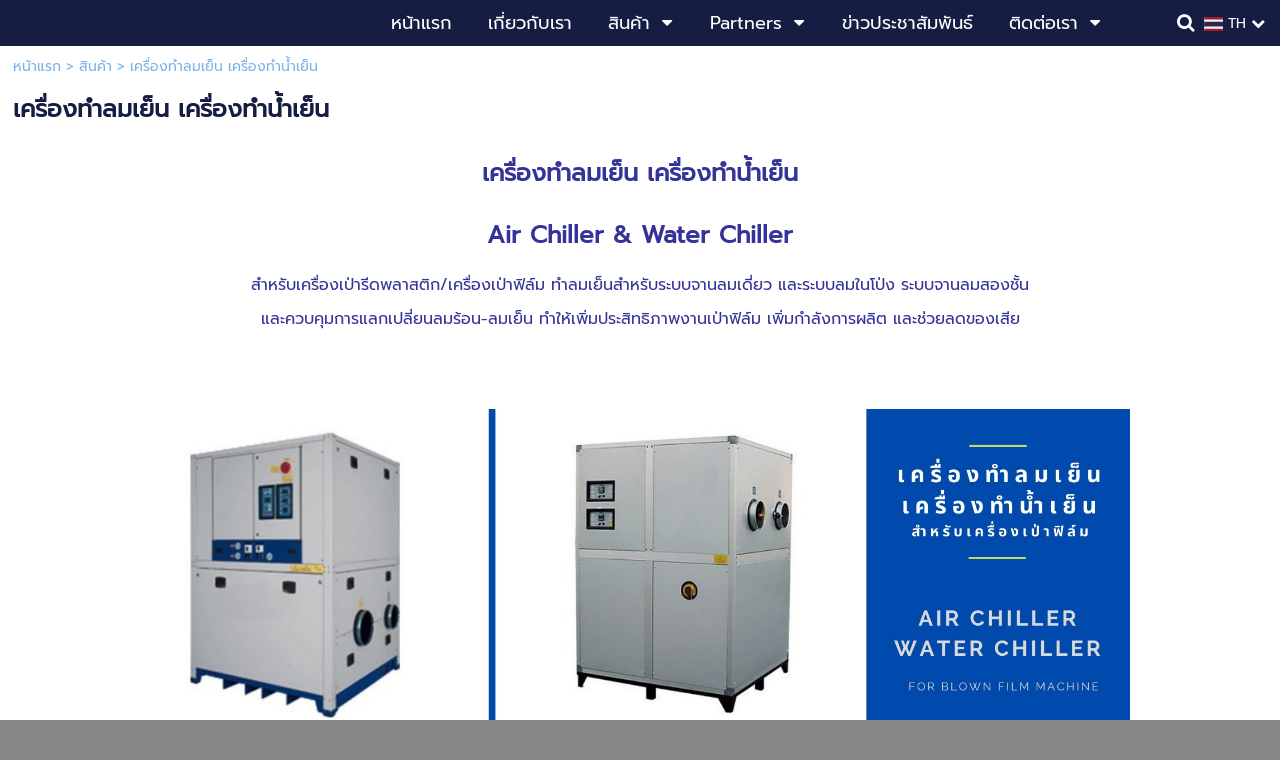

--- FILE ---
content_type: text/html; charset=utf-8
request_url: https://www.advanced-intertrade.com/%E0%B9%80%E0%B8%84%E0%B8%A3%E0%B8%B7%E0%B9%88%E0%B8%AD%E0%B8%87%E0%B8%97%E0%B8%B3%E0%B8%A5%E0%B8%A1%E0%B9%80%E0%B8%A2%E0%B9%87%E0%B8%99-%E0%B9%80%E0%B8%84%E0%B8%A3%E0%B8%B7%E0%B9%88%E0%B8%AD%E0%B8%87%E0%B8%97%E0%B8%B3%E0%B8%99%E0%B9%89%E0%B8%B3%E0%B9%80%E0%B8%A2%E0%B9%87%E0%B8%99%E0%B9%85
body_size: 28483
content:
<!DOCTYPE html>
<html
    lang="th"
    xml:lang="th"
    xmlns:og="http://ogp.me/ns#"
    xmlns:fb="http://ogp.me/ns/fb#"
    style="background-color: #888;"
    >
    <head>
        <title>เครื่องทำลมเย็น เครื่องทำน้ำเย็น</title>
        <meta http-equiv="X-UA-Compatible" content="IE=Edge,chrome=IE7" />
        <meta charset="utf-8" />
                <link rel="shortcut icon" type="image/x-icon" href="/images/favicons/favicon.ico" />
        <link href="/images/favicons/favicon.png"  rel="apple-touch-icon"  />
<link href="/images/favicons/favicon60.png"  rel="apple-touch-icon" sizes="60x60" />
<link href="/images/favicons/favicon76.png"  rel="apple-touch-icon" sizes="76x76" />
<link href="/images/favicons/favicon120.png"  rel="apple-touch-icon" sizes="120x120" />
<link href="/images/favicons/favicon152.png"  rel="apple-touch-icon" sizes="152x152" />
            <link rel="canonical" href="https://www.advanced-intertrade.com/17906831/%E0%B9%80%E0%B8%84%E0%B8%A3%E0%B8%B7%E0%B9%88%E0%B8%AD%E0%B8%87%E0%B8%97%E0%B8%B3%E0%B8%A5%E0%B8%A1%E0%B9%80%E0%B8%A2%E0%B9%87%E0%B8%99-%E0%B9%80%E0%B8%84%E0%B8%A3%E0%B8%B7%E0%B9%88%E0%B8%AD%E0%B8%87%E0%B8%97%E0%B8%B3%E0%B8%99%E0%B9%89%E0%B8%B3%E0%B9%80%E0%B8%A2%E0%B9%87%E0%B8%99" />
                        <meta name="viewport" content="initial-scale=1.0">
        
<!-- For Facebook sharer -->
<meta property="og:url"         content="https://www.advanced-intertrade.com/17906831/%E0%B9%80%E0%B8%84%E0%B8%A3%E0%B8%B7%E0%B9%88%E0%B8%AD%E0%B8%87%E0%B8%97%E0%B8%B3%E0%B8%A5%E0%B8%A1%E0%B9%80%E0%B8%A2%E0%B9%87%E0%B8%99-%E0%B9%80%E0%B8%84%E0%B8%A3%E0%B8%B7%E0%B9%88%E0%B8%AD%E0%B8%87%E0%B8%97%E0%B8%B3%E0%B8%99%E0%B9%89%E0%B8%B3%E0%B9%80%E0%B8%A2%E0%B9%87%E0%B8%99" />
<meta property="og:type"        content="article" />
<meta property="og:title"       content="เครื่องทำลมเย็น เครื่องทำน้ำเย็น" />
<meta property="og:description" content="" />
<meta property="og:site_name"   content="ชื่อเว็บไซต์" />
<meta property="og:locale"      content="th_TH" />
<link rel='preconnect' href='https://rwidget.readyplanet.com'>
            <link rel='dns-prefetch' href='https://rwidget.readyplanet.com'><link rel='preconnect' href='https://cdnjs.cloudflare.com'>
            <link rel='dns-prefetch' href='https://cdnjs.cloudflare.com'><link rel='preconnect' href='https://api-salesdesk.readyplanet.com'>
            <link rel='dns-prefetch' href='https://api-salesdesk.readyplanet.com'><link rel='preconnect' href='https://api-rcrm.readyplanet.com'>
            <link rel='dns-prefetch' href='https://api-rcrm.readyplanet.com'><link rel="preload" href="/modules/flexi/fonts/prompt-v3-latin_thai-regular.woff" as="font" type="font/woff" crossorigin>
<link rel="preload" href="/modules/flexi/fonts/kanit-webfont.woff" as="font" type="font/woff" crossorigin>
<link rel="preload" href="/modules/flexi/fonts/rsu_regular-webfont.woff" as="font" type="font/woff" crossorigin>
<style type="text/css">@font-face {
    font-family: 'Prompt';
    font-weight: normal;
    font-style:  normal;
    font-display: optional;
    src: url('/modules/flexi/fonts/prompt-v3-latin_thai-regular.eot'); /* IE9 Compat Modes */
    src: local('Prompt'),
        url('/modules/flexi/fonts/prompt-v3-latin_thai-regular.eot?#iefix') format('embedded-opentype'), /* IE6-IE8 */
        url('/modules/flexi/fonts/prompt-v3-latin_thai-regular.woff') format('woff'), /* Modern browsers */
        url('/modules/flexi/fonts/prompt-v3-latin_thai-regular.woff2') format('woff2'),
        url('/modules/flexi/fonts/prompt-v3-latin_thai-regular.ttf') format('truetype'); /* Safari, Android, iOS */
}
@font-face {
    font-family: 'Kanit';
    font-weight: normal;
    font-style:  normal;
    font-display: optional;
    src: url('/modules/flexi/fonts/kanit-webfont.eot'); /* IE9 Compat Modes */
    src: local('Kanit'),
        url('/modules/flexi/fonts/kanit-webfont.eot?#iefix') format('embedded-opentype'), /* IE6-IE8 */
        url('/modules/flexi/fonts/kanit-webfont.woff') format('woff'), /* Modern browsers */
        url('/modules/flexi/fonts/kanit-webfont.woff2') format('woff2'),
        url('/modules/flexi/fonts/kanit-webfont.ttf') format('truetype'); /* Safari, Android, iOS */
}
@font-face {
    font-family: 'RSU';
    font-weight: normal;
    font-style:  normal;
    font-display: optional;
    src: url('/modules/flexi/fonts/rsu_regular-webfont.eot'); /* IE9 Compat Modes */
    src: local('RSU'),
        url('/modules/flexi/fonts/rsu_regular-webfont.eot?#iefix') format('embedded-opentype'), /* IE6-IE8 */
        url('/modules/flexi/fonts/rsu_regular-webfont.woff') format('woff'), /* Modern browsers */
        url('/modules/flexi/fonts/rsu_regular-webfont.woff2') format('woff2'),
        url('/modules/flexi/fonts/rsu_regular-webfont.ttf') format('truetype'); /* Safari, Android, iOS */
}

            #slidemenu-container,
            .breadcrumb,
            .content-tag-title,
            .nav,
            .language-switcher-container,
            #header-language-switcher-dropdown,
            .header-v2-icons,
            .topnav-searchbox,
            h1.title,
            .product-search-result-title,
            .product-search-result-container,
            #content-tag-container,
            .hidable-main,
            .hidable-content,
            #portlet-related-contents,
            .category-section-more a,
            .articles-show-more a,
            .articles-show-more button,
            .widget-item,
            #footer-link .inner,
            #footer-text,
            .member-wrap,
            .member-menu-wrap,
            #content-visit-history-container,
            #content-visit-history-container .portlet-header,
            #midbar,
            .content-section-selector.product-variant,
            #facebook-icon-wrapper,
            .widget-item input,
            .widget-item select,
            h1.product-title,
            #form-design-v2 .ve-form-builder-container .stage-wrap,
            #form-design-v2 .ve-form-builder-container .rendered-form
            {
                font-family: Prompt, sans-serif !important;
            }
        </style><style type="text/css">
html{height:100%}body{height:100%;margin:0;padding:0px 0px 0px 0px;font-size:14px;font-weight:normal;font-family:Tahoma, Arial, Helvetica, sans-serif}body,#body-bg{*position:static !important}h1{font-size:2em;margin:0.67em 0}#body-bg{width:100%;min-height:100%;height:auto}#body-bg,#body-bg.body-use-salesdesk{padding:20px 0px 0px 0px}ul,li{padding:0;margin:0}img{border:0}a{text-decoration:none;outline:none}.clear{height:0px;padding:0px;margin:0px;border:none;clear:both}#wrapper{margin:0px auto;padding:0;width:100%;max-width:1200px;height:100%;position:relative}#content{padding:0px;overflow:visible;position:relative}.back-to-top{display:none}#header .header-inner .panel #header-images>ul>li>.image-wrapper>img{max-width:100%;max-height:100%;vertical-align:middle}#header .header-inner .panel #header-images>ul>li>.image-wrapper>img.no-image{visibility:hidden}.product-detail-bottom .product-detail-stock-have-not-enough .stock-have-not-enough{display:none}#banner-festival{margin-bottom:-4px}#banner-festival img{width:100%;height:auto}#banner-festival.has-ads{margin-top:33px}#banner-festival.has-ads-view-mode{margin-top:52px}#banner-festival.has-ads-no-free-banner{margin-top:0px}#ve-loading-overlay{z-index:999;background-color:#ffffff;width:100%;height:100%;display:flex;align-items:center;justify-content:center;position:fixed}#consent-container{margin:20px 0px}#consent-container #popup-policy{white-space:nowrap}.fa{display:inline-block;font:normal normal normal 14px/1 FontAwesome;font-size:inherit;text-rendering:auto;-webkit-font-smoothing:antialiased}.fa-lg{font-size:1.33333333em}.ready-template-section-editable-image-div.no-image .ready-template-section-editable-image{display:none !important}.ready-template-section-editable-image-div.no-image:not(.edit){display:none !important}.ready-template-section-editable-button-image.no-image .ready-template-section-editable-image{display:none !important}#content-visit-history-container{float:right;text-align:left;padding:1.04%;width:97.92%;overflow:visible;position:relative;*zoom:1}#content-visit-history-container .portlet-header{border:none !important;background:none !important;position:relative;min-height:18px;padding:6px 0px;font-family:RSU;font-size:20px;line-height:1em;text-align:left}#content-visit-history-container .portlet-children{margin:1.04%}#content-visit-history-container .portlet-children>.content-visit-history-pages>li{display:inline-block;*display:inline;*zoom:1;margin:0px 1.04% 1.56% 1.04%;padding:0px 0.01%;text-align:center;vertical-align:top;width:17.86%}#content-visit-history-container .content-visit-history-pages .separator{border-top:dotted 1px #ccc;border-bottom:none;margin-left:auto;margin-right:auto}#content-visit-history-container .content-visit-history-pages>li{font-size:13px;padding:10px 2.67%;margin:10px 0px;border:none !important}#content-visit-history-container .content-visit-history-pages .image{margin:0 auto 25px;text-align:center;position:relative;width:141px;height:82px;line-height:82px;font-size:20px}#content-visit-history-container .content-visit-history-pages .image>a>img{width:auto;margin:auto;max-width:100%;max-height:100%;vertical-align:middle}#content-visit-history-container .content-visit-history-pages .text .title,#content-visit-history-container .content-visit-history-pages .text .title a{font-size:20px;font-weight:bold;line-height:20px}#content-visit-history-container .content-visit-history-pages .text .showcase-price-box{width:100%;text-align:left}#content-visit-history-container .content-visit-history-pages .text .price-value{text-align:right}#content-visit-history-container .content-visit-history-pages .text .original-price{margin-top:10px;font-size:20px;font-weight:normal;vertical-align:top}#content-visit-history-container .content-visit-history-pages .text .price{margin-top:10px;font-size:20px;font-weight:normal;vertical-align:top}#content-visit-history-container .content-visit-history-pages .text .member-price{margin-top:10px;font-size:20px;font-weight:normal;vertical-align:top}#content-visit-history-container .content-visit-history-pages .text .history-price{font-size:22px;font-weight:bold;margin:10px 0}#content-visit-history-container .content-visit-history-pages .text .history-original-price{font-size:16px;text-decoration:line-through;font-weight:bold;margin:0}#header #topbar{position:relative;top:0;left:0;margin:0px;width:100%;height:auto;min-height:35px;font-family:Tahoma;font-size:13px;padding:1px 0px;display:table}.nav{font-size:18px}.nav .nav-menu__collapse{width:24px;box-sizing:border-box}.nav .nav-menu__collapse .fa{display:inline-block}.nav .nav-menu__collapse .fa-caret-down.fa-2x{font-size:2em}#header #topbar div.nav-topbar-logo{max-width:15%;text-align:center}#header #topbar div.nav-topbar-logo a{display:block}#header #topbar div.nav-topbar-logo a img{height:auto;max-width:100%}#header #topbar .topnav-searchbox{display:none}#header #topbar .topnav-component{padding-right:10px;font-size:14px;vertical-align:middle;text-align:center}#header #topbar .topbar-sub-container{display:table-row}#header #topbar .topbar-sub-container>div{display:table-cell}#header #topbar .topbar-sub-container .topnav-container{vertical-align:middle}#header #topbar ul.top-menu-position-right{float:right;width:auto}#header #topbar ul.top-menu-position-center{text-align:center}#header #topbar ul.top-menu-position-center>li>ul{text-align:left}#header #topbar.sticky{position:fixed !important;top:0;left:0}#header #topbar.topbar-logo-small.topbar-logo-active .topbar-sub-container{max-width:93%}#header #topbar.topbar-logo-small.topbar-logo-active .topbar-sub-container .nav-topbar-logo{width:5%}#header #topbar.topbar-logo-medium.topbar-logo-active .topbar-sub-container{max-width:90.5%}#header #topbar.topbar-logo-medium.topbar-logo-active .topbar-sub-container .nav-topbar-logo{width:7.5%}#header #topbar.topbar-logo-large.topbar-logo-active .topbar-sub-container{max-width:83%}#header #topbar.topbar-logo-large.topbar-logo-active .topbar-sub-container .nav-topbar-logo{width:15%}#header #topbar ul.topnav>li:not(.nav-add-button){border-radius:5px}.topnav-group-icon{display:flex;justify-content:flex-end;align-items:center}.topnav-group-icon>span>a{display:block;text-align:center;margin:0 5px;height:32px;line-height:32px}.topnav-group-icon .icon-svg,.topnav-group-icon .icon-svg svg{width:32px;height:32px}ul.topnav{list-style:none;margin:auto;padding:0px;width:100%;min-width:12.5%;max-width:1200px;height:auto;min-height:35px}ul.topnav>li{display:inline-block;vertical-align:top;margin:3px;padding:0px 15px 0px 15px;min-height:35px;position:relative;zoom:1;z-index:auto}ul.topnav>li.home i{vertical-align:middle}ul.topnav>li.hidden{display:none}ul.topnav>li>a{float:left;line-height:1em;padding:10px 0px;display:inline-block;text-decoration:none;white-space:nowrap;outline:none}ul.topnav>li>span{margin:3px -5px 3px 5px;padding:7px;display:inline-block;vertical-align:top;font-size:0.5em !important;text-decoration:none !important}ul.topnav>li>ul.subnav{display:none;position:absolute}.mobile-topbar{font-size:20px;height:43px;width:100%;position:fixed;top:0;width:100%;z-index:15;display:none}.mobile-topbar .nav-topbar-logo{height:42px;float:left;max-width:180px;display:flex;justify-content:center}.mobile-topbar .nav-topbar-logo a{margin:auto 0}.mobile-topbar .trigger-wrapper{display:flex;justify-content:center;float:left;text-align:center;font-size:32px;height:42px;width:42px}.mobile-topbar .trigger-wrapper a{display:block;margin:auto 0}.mobile-topbar .searchbox-wrapper{float:right;width:42px;height:42px;line-height:42px;position:fixed;right:0;overflow:hidden}.mobile-topbar .searchbox-wrapper.has-rp-cart{right:55px}.mobile-topbar .searchbox-wrapper #mobile-searchbox-icon{width:42px;text-align:center;display:block;float:right;z-index:15;font-size:24px}.mobile-topbar .searchbox-wrapper .search-form{display:none}.mobile-topbar .searchbox-wrapper .header-viewcart-box{position:relative;width:42px;float:left}.mobile-topbar .searchbox-wrapper .header-viewcart-order-total{width:16px;position:absolute;top:2px;left:-5px;text-align:center;padding:3px;font-size:12px;font-weight:bold}.mobile-topbar .slidemenu-topbar-logo--img{max-height:42px;max-width:100%;height:auto;width:auto}#slidemenu-container{width:100%;left:-100%;height:100%}#slidemenu-container #slidemenu-menu{position:fixed;width:80%;display:block;overflow:hidden;left:-80%;z-index:21}#header{position:relative;z-index:2;*zoom:1}#header .header-inner{height:100%;position:relative;width:100%;line-height:0}#header .header-inner .panel-fill{display:inline-block}#header .header-inner .panel #panel-background{display:inline-block;height:100%;position:relative;width:100%;z-index:0}#header .header-inner .panel #siteinfo{padding:5px 0.52%;position:relative;overflow:hidden;max-height:100%}#header .header-inner .panel #header-images{padding-left:0.31px;position:absolute;bottom:10px;width:100%}#header .header-inner .panel #siteinfo #sitename{font-style:normal;text-decoration:none;text-align:left;margin:5px 0%;padding:0%;min-height:40px;line-height:1em}#header .header-inner .panel #siteinfo #tagline{min-height:28px;font-style:normal;text-decoration:none;text-align:left;margin:5px 0%;padding:0%;line-height:1em;display:block}#header .header-inner .panel #header-images>ul{list-style:none;margin:0;padding:0;width:100%}#header .header-inner .panel #header-images>ul>li{float:left;text-align:center;width:10%}#header .header-inner .panel #header-images>ul>li>.image-wrapper{line-height:0px}#header>.header-inner>.panel{height:100%;left:0;top:0;width:100%;position:absolute}#header #logo{float:left;width:19.79%;max-width:190px;margin-right:0.52%;max-height:150px}#header #logo a>img{max-width:100%;vertical-align:middle;max-height:100%}.ready-template-panel{width:100%;height:100%;overflow:hidden;background-size:cover !important;background-position:top center !important;background-repeat:no-repeat}.ready-template-panel .header-logo-position-center{margin:0 auto;text-align:center}.ready-template-panel .header-logo-position-left{float:left}.ready-template-panel .header-logo-position-center{margin:0 auto;text-align:center}.ready-template-panel .header-logo-position-right{float:right}.ready-template-panel .ready-template-header-logo{max-width:80%}#sidebar{float:left;width:18.75%;min-height:600px;padding:10px 0.52% 5px;z-index:1;behavior:url(/modules/helper/PIE/PIE.htc)}#sidebar ul.widgets{list-style:none;padding:0px;margin:0px;background-color:transparent;clear:both}#sidebar ul.widgets>li{margin:5px 0px;width:100%;min-height:35px;text-align:center;display:list-item}#sidebar ul.widgets>li.member-box{min-height:325px}#sidebar ul.widgets>li.member-box-login{height:auto;margin:0px 0px 30px 0px}#sidebar ul.widgets>li.image-link{max-width:240px;margin:auto}#sidebar ul.widgets li.form input[type='text'],#sidebar ul.widgets li.form textarea{font-family:Tahoma, Arial, Helvetica, sans-serif;font-size:14px}#sidebar ul.widgets li.image-link img{width:95.74%}#sidebar ul.widgets .widget-item{position:relative}#sidebar ul.widgets li.html>.widget-item img,#sidebar ul.widgets li.html>.widget-item table,#sidebar ul.widgets li.html>.widget-item iframe,#sidebar ul.widgets li.html>.widget-item embed,#sidebar ul.widgets li.html>.widget-item object,#sidebar ul.widgets li.html>.widget-item div,#sidebar ul.widgets li.html>.widget-item ul,#sidebar ul.widgets li.html>.widget-item li,#sidebar ul.widgets li.html>.widget-item p,#sidebar ul.widgets li.html>.widget-item ol,#sidebar ul.widgets li.html>.widget-item form{max-width:100% !important}#sidebar ul.widgets li.html>.widget-item table,#sidebar ul.widgets li.html>.widget-item iframe,#sidebar ul.widgets li.html>.widget-item div,#sidebar ul.widgets li.html>.widget-item ul,#sidebar ul.widgets li.html>.widget-item li,#sidebar ul.widgets li.html>.widget-item p,#sidebar ul.widgets li.html>.widget-item ol,#sidebar ul.widgets li.html>.widget-item form{overflow:auto !important}#sidebar ul.widgets li>.widget-item>.search-form .keyword{background:url(/modules/flexi/images/readyplanet_search_engine.gif) no-repeat scroll left center #fff;width:100%;margin:0px 0px 5px 0px;border:solid 1px #bbb;border-radius:4px;height:27px;font-family:Tahoma, Arial, Helvetica, sans-serif;font-size:14px;-moz-box-sizing:border-box;-webkit-box-sizing:border-box;box-sizing:border-box}#sidebar ul.widgets>li>.widget-item>.search-form input[type='button']{width:100%;border-radius:5px;border:none;padding:5px 10px}#sidebar ul.widgets>li>.widget-item>.tag-cloud-widget-container .tag-cloud-show{border-radius:5px;padding:5px 10px}#sidebar ul.widgets>li .widget-item .reCaptcha-container{overflow:hidden}#sidebar ul.widgets>li .widget-item .reCaptcha-container>div{transform:scale(0.72);-webkit-transform:scale(0.72);transform-origin:0 0;-webkit-transform-origin:0 0}#sidebar ul.widgets>li .widget-item .reCaptcha-container>div>div{width:100% !important}#sidebar ul.widgets ul.widgets>li.tag-cloud{min-height:250px;overflow:hidden}#sidebar ul.widgets ul.widgets>li.tag-cloud ul.tag-cloud{text-align:left}#sidebar ul.widgets ul.widgets>li.tag-cloud ul.tag-cloud>li a{text-decoration:none}#sidebar ul.widgets ul.widgets>li.tag-cloud ul.tag-cloud>li a:hover{text-decoration:underline}.widget-item>.best-sellers-container>h3{font-size:24px;margin:5px 0;text-align:center}.widget-item>.best-sellers-container>ol{text-align:left;padding-left:30px}.widget-item>.best-sellers-container li a:hover{text-decoration:underline !important}.widget-item>.popular-contents-container>h3{font-size:24px;margin:5px 0;text-align:center}.widget-item>.popular-contents-container ol{text-align:left;padding-left:30px}.widget-item>.popular-contents-container li a:hover{text-decoration:underline !important}.widget-item>.popular-contents-container select{border:1px solid #bbb;border-radius:4px 4px 4px 4px;margin-bottom:5px;width:44.44%}.widget-item #member-login-wrap{padding:15px 0}.widget-item #member-login-wrap h3{font-size:24px;margin:5px 0;text-align:center}.widget-item #member-login-wrap .facebook-login{text-align:center}.widget-item #member-login-wrap .facebook-login a{text-decoration:none}.widget-item #member-login-wrap .facebook-login img{width:94.44%}.widget-item #member-login-wrap ul li{list-style-type:none;min-height:30px;padding:5px;text-align:left}.widget-item #member-login-wrap ul li input[type='text'],.widget-item #member-login-wrap ul li input[type='password']{border:1px solid #bbb;border-radius:4px 4px 4px 4px;height:20px;width:100%;-moz-box-sizing:border-box;-webkit-box-sizing:border-box;box-sizing:border-box}.widget-item #member-login-wrap ul li select{border:1px solid #bbb;border-radius:4px 4px 4px 4px;width:100%}.widget-item #member-login-wrap label{font-size:14px;font-weight:normal;width:66.67%}#facebook-icon-wrapper{font-family:Tahoma, Arial, Helvetica, sans-serif;font-size:13px;color:#ffffff;padding:0 10px 0 5px;display:block;line-height:40px;margin:0 auto;border:thin solid #3b5998;border-radius:5px;font-weight:bold;background-color:#3b5998;overflow:hidden;text-overflow:ellipsis;width:87%;white-space:nowrap;text-align:center}#facebook-icon-wrapper i{margin-right:15px;margin-left:5px;vertical-align:middle}#facebook-icon-wrapper:hover{background-color:#fff;color:#3b5998}#facebook-icon-wrapper:before{content:''}.widget-item .member-box .submit{display:inline}.widget-item .member-box .submit #btn-login{margin-top:10px}.widget-item .member-box .signup{text-align:left}.widget-item .member-box .signup>a{font-size:14px;padding:3px;margin:3px 0;display:block;text-decoration:none}.widget-item .member-box .signup>a:hover{text-decoration:none}.widget-item .member-box .btn-member-login{margin-top:10px}.widget-item .member-box input[type=button],.widget-item .member-box input[type=submit]{border-radius:5px 5px 5px 5px;border:none;cursor:pointer;padding:5px 10px;width:100%}.widget-item input,.widget-item select{font-family:Tahoma, Arial, sans-serif;font-size:13px}.widget-item #member-menu-wrap{display:block}.widget-item #member-menu-wrap .member-menu-title{margin:5px 0}.widget-item #member-menu-wrap .member-menu-title img{max-width:100px;max-height:100px}.widget-item #member-menu-wrap .member-menu-title h3{font-size:24px;text-align:center;vertical-align:middle}.widget-item #member-menu-wrap .member-menu-title ul{list-style-type:none;clear:both;padding:5px}.widget-item #member-menu-wrap .member-menu-title ul>li{clear:both;margin:3px 0px;padding:5px 5px 0px 5px;width:98%;height:auto;min-height:15px;text-align:left;display:list-item;position:relative;border-radius:5px;behavior:url(/modules/helper/PIE/PIE.htc);overflow:visible}.widget-item #member-menu-wrap .member-menu-title ul>li:hover{z-index:1 !important;box-shadow:5px 5px 7px rgba(0,0,0,0.5);box-shadow:none\0;*box-shadow:none}.widget-item #member-menu-wrap .member-menu-title ul>li>a{text-decoration:none;display:list-item;line-height:1em}.widget-item #member-menu-wrap .member-menu-title ul>li>a:hover{text-decoration:none}.widget-item #member-menu-wrap hr{border-bottom:0px;clear:both}.widget-item .form-icon{display:block;opacity:0.6;right:10%;bottom:10px;font-size:18px;color:#ccc;position:absolute}.viewcart-box{padding:5px;margin:0px 0px 10px 0px;text-align:center;color:#fff;background-color:#444;adding-left:30px;box-shadow:5px 5px 7px rgba(0,0,0,0.7);*filter:progid:DXImageTransform.Microsoft.Shadow(color='#000000', Direction=145, Strength=5)}.viewcart-box span{display:inline-block;width:40%;vertical-align:middle}.viewcart-box a{font-size:18px;font-weight:bold;color:#fff;text-decoration:none}.viewcart-box a:hover{color:#fed22f;text-decoration:underline}#viewcart-box-no-sidebar{display:none}ul.sidenav,ul.hiddennav{float:left;list-style:none;padding:0;margin:0;background-color:transparent;min-height:35px;width:100%}ul.sidenav .subnav,ul.hiddennav .subnav{box-shadow:5px 5px 7px rgba(0,0,0,0.3)}ul.hiddennav{padding:10px 0;min-width:150px;display:none}ul.sidenav>li,ul.hiddennav>li{clear:both;float:left;margin:2px 0px;padding:0px 13.89% 0px 5.55%;width:80.55%;height:auto;min-height:15px;text-align:left;display:list-item;position:relative;border-radius:5px;behavior:url(/modules/helper/PIE/PIE.htc);overflow:visible}.hiddennav-container>.header>.hiddennav-icon{float:left;font-size:19px;margin:2px 0px 3px 2px}.hiddennav-container>.header>.hiddennav-header-title{margin-top:5px;display:none}ul.hiddennav>li{width:78%;margin:2px 2px}ul.sidenav>li:hover,ul.hiddennav>li:hover{background-color:#444;z-index:1 !important;box-shadow:none}ul.sidenav>li>a,ul.hiddennav>li>a{display:list-item;line-height:1em;padding:2px 0px;text-decoration:none}ul.sidenav>li>a:hover,ul.hiddennav>li>a:hover{color:#fed22f;text-decoration:underline}ul.sidenav>li>span,ul.hiddennav>li>span{margin:0px;padding:2px 7px;float:right;font-weight:normal;font-family:Arial;font-size:0.5em !important;line-height:2em;text-decoration:none !important;color:#fff;position:absolute;top:0px;right:0px;border-radius:5px;behavior:url(/modules/helper/PIE/PIE.htc)}ul.sidenav>li>span.subhover,ul.hiddennav>li>span.subhover{background-color:#333;cursor:pointer}ul.sidenav>li>.context-menu,ul.hiddennav>li>.context-menu{right:32px;top:-5px}ul.sidenav>li>ul.subnav,ul.hiddennav>li>ul.subnav{position:absolute;float:left;display:none;left:98.33%;top:0;min-height:35px;min-width:205px;width:auto;margin:0px 0px 5px 0px;padding:0px;list-style:none;background-color:#333;border-radius:0px 5px 5px 5px;z-index:2}ul.sidenav>li>ul.subnav li.sub-back,ul.hiddennav>li>ul.subnav li.sub-back{display:none}ul.subnav>li>ul.subnav{display:none}ul.subnav>div>div>li>ul.subnav{display:none}ul.sidenav>li>ul.subnav>li,ul.hiddennav>li>ul.subnav>li{border-top:0 !important;min-width:190px;min-height:15px;width:auto;padding:0px 5px 0px 10px;margin:3px;background-color:#333;border-radius:5px;display:list-item;text-align:left;z-index:0;white-space:nowrap;behavior:url(/modules/helper/PIE/PIE.htc)}ul.sidenav>li>ul.subnav>li:hover,ul.hiddennav>li>ul.subnav>li:hover{background-color:#444;box-shadow:none}ul.sidenav>li>ul.subnav>li.hidden,ul.hiddennav>li>ul.subnav>li.hidden{display:none}ul.sidenav>li>ul.subnav>li:hover>a,ul.hiddennav>li>ul.subnav>li:hover>a{color:#fed22f;text-decoration:underline}ul.sidenav>li>ul.subnav>li>.context-menu,ul.hiddennav>li>ul.subnav>li>.context-menu{right:5px;top:0px}ul.subnav>li>ul.preload-subnav{display:none}ul.subnav>div>div>li>ul.preload-subnav{display:none}#content .ready-template-section-container-opacity{background-position:center;position:absolute !important;height:100%;width:100%;text-align:center;left:0px;top:0px}#content .hidable-container{float:right;text-align:left;width:78.12%;padding:0px;margin:0px 1% 10px}#content .hidable{margin:0px;min-height:30px;clear:both}#content .descriptionContainer{padding-bottom:20px}#content .descriptionContainer>.description p{margin-top:0px;margin-bottom:10px}#content .descriptionContainer>.description ul{list-style-position:inside;margin-left:15px}#content .descriptionContainer>.description ol{list-style-type:decimal;list-style-position:inside;margin-left:15px}#content .descriptionContainer>.description img,#content .descriptionContainer>.description embed,#content .descriptionContainer>.description object{max-width:100%;height:auto}#content .descriptionContainer>.description iframe,#content .descriptionContainer>.description table{max-width:100%}#content .main-section-loader .images-area.right{float:right;margin:0px 0px 10px 10px}#content .ready-template-section-editable-button[data-display=hide]{display:none}.subpages .image img{height:auto}#content>.title{margin:0px;padding:10px 1.04%;width:78.12%;line-height:1em;float:right;font-size:24px;font-weight:bold}#content .search-result .title{padding:initial;float:none}#content .content-tag-title{margin:0px;padding:0px 1.04%;width:78.12%;float:right}.content-tag-title a.content-tag-title-link{color:#000;text-decoration:none}#content .breadcrumb{float:left;font-size:14px;margin:0px;padding:10px 1.04%;width:78.12%;word-break:break-all}#content .breadcrumb a{text-decoration:none}#midbar{float:left;width:78.21%;position:relative}ul.midnav{float:left;list-style:none;width:100%;min-height:20px;margin:0.67%;border-style:dotted;border-width:1px;border-radius:5px;padding:0}ul.midnav>li{float:left;display:list-item;margin:3px;padding:0px 2% 0px 2%;height:auto;min-height:30px;width:27.6%;max-width:325px;position:relative;border-radius:5px}ul.midnav>li>a{line-height:1em;padding:5px 0px;text-decoration:none;display:list-item}ul.midnav>li>ul.preload-subnav{display:none}#header-v2 .header-v2-container{display:none;height:75px}#header-v2 .header-v2-container.show{display:flex !important}#header-v2 .header-v2-container .header-v2-logo{width:30%;display:flex;align-items:center;padding-left:50px}#header-v2 .header-v2-container .header-v2-logo>a{height:80%;width:auto;max-width:100%}#header-v2 .header-v2-container .header-v2-logo>a img{width:auto;height:auto;max-width:100%;max-height:100%}#header-v2 .header-v2-container .header-v2-icons{display:flex;align-items:center;justify-content:flex-end;width:70%;padding:10px}#header-v2 .header-v2-container .header-v2-icons .header-v2-searchbox-container.disabled,#header-v2 .header-v2-container .header-v2-icons #header-v2-searchbox-icon.disabled{display:none}#header-v2 .header-v2-container .header-v2-icons .language-switcher-display{margin:0px 5px}#header-v2 .header-v2-container .header-v2-icons .rp-cart-button{font-size:14px}#header-v2 .header-v2-container .header-v2-icons .rp-button{border:none}#header-v2 .header-v2-container .header-v2-icons span.rp-icon{margin-right:10px}#header-v2 .header-v2-container .header-v2-icons .header-v2-searchbox-container{width:0px}#header-v2 .header-v2-container .header-v2-icons .header-v2-searchbox-container.hide{display:none}#header-v2 .header-v2-container .header-v2-icons .header-v2-searchbox-container #header-v2-searchbox-input{width:270px;height:20px;padding-left:5px;font-size:16px}#header-v2 .header-v2-container .header-v2-icons .topnav-group-icon{display:flex;justify-content:flex-end;align-items:center}#header-v2 .header-v2-container .header-v2-icons .topnav-group-icon>span>a{height:34px;line-height:34px}#header-v2 .header-v2-container .header-v2-icons .topnav-group-icon span.icon-svg,#header-v2 .header-v2-container .header-v2-icons .topnav-group-icon .icon-svg.member-offline svg,#header-v2 .header-v2-container .header-v2-icons .topnav-group-icon .icon-svg.member-online svg{width:34px;height:34px}#header-v2 .header-v2-container .header-v2-icons .topnav-group-icon span.icon-svg{display:inline-block}#header-v2 #header-v2-slide-button{left:50%;z-index:1}#header-v2 #header-v2-slide-button.up-arrow{top:-10px}#header-v2 #header-v2-slide-button.down-arrow{top:-10px}#header-v2 #header-language-switcher-dropdown .jq-dropdown-menu{min-width:70px !important}#topbar .use-header{display:none !important}#topbar .topnav-component i.fa,#topbar .topnav-component span.language-switcher-container{cursor:pointer;line-height:initial}#topbar .topnav-component .fa-search{vertical-align:-10%}#topbar .topnav-component .language-switcher-display{margin:0px 5px}#topbar .topnav-component .rp-button{border:none}#topbar .topnav-component span.rp-icon{margin-right:10px}#topbar .topnav-component.count-icon-1{width:50px}#topbar .topnav-component.count-icon-2{width:100px}#topbar .topnav-component.count-icon-3{width:150px}#topbar .topnav-component.count-icon-4{width:200px}#header-language-switcher-dropdown .jq-dropdown-menu{min-width:initial !important}.banner-section-item:not(:first-child){display:none}.banner-section-container .banner-section>ul{bottom:20px;position:absolute;width:100%;padding:0;margin:0;list-style:none;text-align:center;display:block}.banner-section-container .banner-section>ul li{position:relative;display:inline-block;width:20px;height:20px;margin:0 5px;padding:0}#product-variant-selector-container,#product-detail-selector-container{max-width:500px}#product-variant-selector-container .product-variant-not-found,#product-detail-selector-container .product-variant-not-found{display:none}#product-variant-selector-container .product-variant-not-found p,#product-detail-selector-container .product-variant-not-found p{font-size:20px;text-align:center}#product-variant-selector-container .product-variant-loading,#product-detail-selector-container .product-variant-loading{text-align:center}#product-variant-selector-container .product-detail-shipping-container,#product-detail-selector-container .product-detail-shipping-container{margin-top:20px}#product-variant-selector-container table,#product-detail-selector-container table{width:100%}#product-variant-selector-container table tr td,#product-detail-selector-container table tr td{border-right:none !important}#product-variant-selector-container table tr td.product-variant-price .product-detail-price,#product-detail-selector-container table tr td.product-variant-price .product-detail-price{font-size:1rem !important}#product-variant-selector-container table tr td.product-variant-price,#product-variant-selector-container table tr td.product-detail-price-value,#product-detail-selector-container table tr td.product-variant-price,#product-detail-selector-container table tr td.product-detail-price-value{text-align:right}#product-variant-selector-container table tr td.product-variant-price .product-detail-price,#product-variant-selector-container table tr td.product-detail-price-value .product-detail-price,#product-detail-selector-container table tr td.product-variant-price .product-detail-price,#product-detail-selector-container table tr td.product-detail-price-value .product-detail-price{margin:0;font-size:1.25rem !important;font-weight:bold}#product-variant-selector-container table tr td.product-variant-price .product-detail-price-original,#product-variant-selector-container table tr td.product-detail-price-value .product-detail-price-original,#product-detail-selector-container table tr td.product-variant-price .product-detail-price-original,#product-detail-selector-container table tr td.product-detail-price-value .product-detail-price-original{text-decoration:line-through;font-size:0.75rem;font-weight:bold}#product-variant-selector-container table tr td.product-variant-price .product-detail-price-original.no-special-price,#product-variant-selector-container table tr td.product-detail-price-value .product-detail-price-original.no-special-price,#product-detail-selector-container table tr td.product-variant-price .product-detail-price-original.no-special-price,#product-detail-selector-container table tr td.product-detail-price-value .product-detail-price-original.no-special-price{text-decoration:none;font-size:1.25rem !important}#product-variant-selector-container table tr td.product-variant-price .product-detail-discount-percentage,#product-variant-selector-container table tr td.product-detail-price-value .product-detail-discount-percentage,#product-detail-selector-container table tr td.product-variant-price .product-detail-discount-percentage,#product-detail-selector-container table tr td.product-detail-price-value .product-detail-discount-percentage{font-size:0.75rem}#product-variant-selector-container table tr td.product-variant-price p,#product-variant-selector-container table tr td.product-detail-price-value p,#product-detail-selector-container table tr td.product-variant-price p,#product-detail-selector-container table tr td.product-detail-price-value p{padding:0px;margin:0px}#product-variant-selector-container table tr td.product-variant-attr-container,#product-detail-selector-container table tr td.product-variant-attr-container{padding:0px !important}#product-variant-selector-container table tr td:first-child,#product-detail-selector-container table tr td:first-child{width:30% !important}#product-variant-selector-container table tr td:last-child,#product-detail-selector-container table tr td:last-child{width:70% !important}#product-variant-selector-container table tr td select,#product-detail-selector-container table tr td select{width:100%}#product-variant-selector-container table tr.product-variant-quantity div,#product-variant-selector-container table tr.product-detail-quantity div,#product-detail-selector-container table tr.product-variant-quantity div,#product-detail-selector-container table tr.product-detail-quantity div{margin-bottom:10px}#product-variant-selector-container table tr.product-variant-quantity div .product-variant-attr,#product-variant-selector-container table tr.product-variant-quantity div .product-detail-attr,#product-variant-selector-container table tr.product-detail-quantity div .product-variant-attr,#product-variant-selector-container table tr.product-detail-quantity div .product-detail-attr,#product-detail-selector-container table tr.product-variant-quantity div .product-variant-attr,#product-detail-selector-container table tr.product-variant-quantity div .product-detail-attr,#product-detail-selector-container table tr.product-detail-quantity div .product-variant-attr,#product-detail-selector-container table tr.product-detail-quantity div .product-detail-attr{min-width:60px;display:inline-block}#product-variant-selector-container table tr.product-variant-quantity div select,#product-variant-selector-container table tr.product-detail-quantity div select,#product-detail-selector-container table tr.product-variant-quantity div select,#product-detail-selector-container table tr.product-detail-quantity div select{width:80%}#product-variant-selector-container table tr.product-variant-quantity div span .fa-stack-1x,#product-variant-selector-container table tr.product-detail-quantity div span .fa-stack-1x,#product-detail-selector-container table tr.product-variant-quantity div span .fa-stack-1x,#product-detail-selector-container table tr.product-detail-quantity div span .fa-stack-1x{font-size:12px}#product-variant-selector-container table tr.product-variant-quantity div span .fa-stack-2x,#product-variant-selector-container table tr.product-detail-quantity div span .fa-stack-2x,#product-detail-selector-container table tr.product-variant-quantity div span .fa-stack-2x,#product-detail-selector-container table tr.product-detail-quantity div span .fa-stack-2x{font-size:28px;margin-top:0px}#product-variant-selector-container table tr.product-variant-quantity div .input-qty,#product-variant-selector-container table tr.product-detail-quantity div .input-qty,#product-detail-selector-container table tr.product-variant-quantity div .input-qty,#product-detail-selector-container table tr.product-detail-quantity div .input-qty{width:40px;font-size:18px;text-align:center}#product-variant-selector-container table tr.product-variant-quantity div .input-qty::-webkit-outer-spin-button,#product-variant-selector-container table tr.product-variant-quantity div .input-qty::-webkit-inner-spin-button,#product-variant-selector-container table tr.product-detail-quantity div .input-qty::-webkit-outer-spin-button,#product-variant-selector-container table tr.product-detail-quantity div .input-qty::-webkit-inner-spin-button,#product-detail-selector-container table tr.product-variant-quantity div .input-qty::-webkit-outer-spin-button,#product-detail-selector-container table tr.product-variant-quantity div .input-qty::-webkit-inner-spin-button,#product-detail-selector-container table tr.product-detail-quantity div .input-qty::-webkit-outer-spin-button,#product-detail-selector-container table tr.product-detail-quantity div .input-qty::-webkit-inner-spin-button{-webkit-appearance:none}#product-variant-selector-container table tr.product-variant-quantity .product-variant-quantity-value,#product-variant-selector-container table tr.product-variant-quantity .product-detail-quantity-value,#product-variant-selector-container table tr.product-detail-quantity .product-variant-quantity-value,#product-variant-selector-container table tr.product-detail-quantity .product-detail-quantity-value,#product-detail-selector-container table tr.product-variant-quantity .product-variant-quantity-value,#product-detail-selector-container table tr.product-variant-quantity .product-detail-quantity-value,#product-detail-selector-container table tr.product-detail-quantity .product-variant-quantity-value,#product-detail-selector-container table tr.product-detail-quantity .product-detail-quantity-value{font-size:18px;text-align:right}#product-variant-selector-container table tr.product-variant-total-price,#product-variant-selector-container table tr.product-detail-total-price-container,#product-detail-selector-container table tr.product-variant-total-price,#product-detail-selector-container table tr.product-detail-total-price-container{font-weight:bold;font-size:1.25em}#product-variant-selector-container table tr.product-variant-total-price .product-variant-total-price-label,#product-variant-selector-container table tr.product-variant-total-price .product-detail-total-price-label,#product-variant-selector-container table tr.product-detail-total-price-container .product-variant-total-price-label,#product-variant-selector-container table tr.product-detail-total-price-container .product-detail-total-price-label,#product-detail-selector-container table tr.product-variant-total-price .product-variant-total-price-label,#product-detail-selector-container table tr.product-variant-total-price .product-detail-total-price-label,#product-detail-selector-container table tr.product-detail-total-price-container .product-variant-total-price-label,#product-detail-selector-container table tr.product-detail-total-price-container .product-detail-total-price-label{padding-top:30px !important;font-size:24px}#product-variant-selector-container table tr.product-variant-total-price .product-variant-total-price-value,#product-variant-selector-container table tr.product-variant-total-price .product-detail-total-price-value,#product-variant-selector-container table tr.product-detail-total-price-container .product-variant-total-price-value,#product-variant-selector-container table tr.product-detail-total-price-container .product-detail-total-price-value,#product-detail-selector-container table tr.product-variant-total-price .product-variant-total-price-value,#product-detail-selector-container table tr.product-variant-total-price .product-detail-total-price-value,#product-detail-selector-container table tr.product-detail-total-price-container .product-variant-total-price-value,#product-detail-selector-container table tr.product-detail-total-price-container .product-detail-total-price-value{padding-top:30px !important;text-align:right;font-size:24px}#content .product-related-section>ul,#content #category-contents-loader>ul,#content .product-category-detail-products-container>ul,#content #product-search-result>ul,#content #product-label-content-container>ul{display:flex;flex-wrap:wrap;list-style:none;margin:auto;justify-content:flex-start;max-width:1000px}#content .product-related-section>ul.product-cards-no-wrap,#content #category-contents-loader>ul.product-cards-no-wrap,#content .product-category-detail-products-container>ul.product-cards-no-wrap,#content #product-search-result>ul.product-cards-no-wrap,#content #product-label-content-container>ul.product-cards-no-wrap{justify-content:flex-start}#content .product-related-section>ul p.category-section-product-not-found,#content #category-contents-loader>ul p.category-section-product-not-found,#content .product-category-detail-products-container>ul p.category-section-product-not-found,#content #product-search-result>ul p.category-section-product-not-found,#content #product-label-content-container>ul p.category-section-product-not-found{font-size:18px;margin:18px auto}#content .product-related-section>ul .product-card,#content #category-contents-loader>ul .product-card,#content .product-category-detail-products-container>ul .product-card,#content #product-search-result>ul .product-card,#content #product-label-content-container>ul .product-card{-webkit-flex-basis:225px;flex-basis:225px;text-align:left;vertical-align:top;flex-direction:column;justify-content:space-between;display:flex;overflow:hidden;margin:5px;position:relative;box-sizing:border-box;border:1px solid #eee;border-radius:4px;position:relative}#content .product-related-section>ul .product-card .product-label,#content #category-contents-loader>ul .product-card .product-label,#content .product-category-detail-products-container>ul .product-card .product-label,#content #product-search-result>ul .product-card .product-label,#content #product-label-content-container>ul .product-card .product-label{padding:4px 10px;min-width:40px;max-width:180px;text-align:center;font-size:12px;position:absolute;right:0px;top:10px;z-index:1}#content .product-related-section>ul .product-card .image-wrapper,#content #category-contents-loader>ul .product-card .image-wrapper,#content .product-category-detail-products-container>ul .product-card .image-wrapper,#content #product-search-result>ul .product-card .image-wrapper,#content #product-label-content-container>ul .product-card .image-wrapper{text-align:center;max-height:70%;overflow:hidden}#content .product-related-section>ul .product-card .image-wrapper img,#content #category-contents-loader>ul .product-card .image-wrapper img,#content .product-category-detail-products-container>ul .product-card .image-wrapper img,#content #product-search-result>ul .product-card .image-wrapper img,#content #product-label-content-container>ul .product-card .image-wrapper img{width:100%;height:100%;transition:transform 0.2s}#content .product-related-section>ul .product-card .product-name,#content #category-contents-loader>ul .product-card .product-name,#content .product-category-detail-products-container>ul .product-card .product-name,#content #product-search-result>ul .product-card .product-name,#content #product-label-content-container>ul .product-card .product-name{font-size:18px;height:2.6em;overflow:hidden;line-height:1.3em;padding:15px 5px 0px;flex-grow:1}#content .product-related-section>ul .product-card .product-name>span:not(.keyword),#content #category-contents-loader>ul .product-card .product-name>span:not(.keyword),#content .product-category-detail-products-container>ul .product-card .product-name>span:not(.keyword),#content #product-search-result>ul .product-card .product-name>span:not(.keyword),#content #product-label-content-container>ul .product-card .product-name>span:not(.keyword){display:-webkit-box;-webkit-line-clamp:2;-webkit-box-orient:vertical;overflow:hidden}#content .product-related-section>ul .product-card .product-bottom-container,#content #category-contents-loader>ul .product-card .product-bottom-container,#content .product-category-detail-products-container>ul .product-card .product-bottom-container,#content #product-search-result>ul .product-card .product-bottom-container,#content #product-label-content-container>ul .product-card .product-bottom-container{display:flex;margin-bottom:10px;padding:10px 5px 0px}#content .product-related-section>ul .product-card .product-bottom-container .product-price,#content #category-contents-loader>ul .product-card .product-bottom-container .product-price,#content .product-category-detail-products-container>ul .product-card .product-bottom-container .product-price,#content #product-search-result>ul .product-card .product-bottom-container .product-price,#content #product-label-content-container>ul .product-card .product-bottom-container .product-price{flex-grow:1}#content .product-related-section>ul .product-card .product-bottom-container .product-price .product-price-special,#content #category-contents-loader>ul .product-card .product-bottom-container .product-price .product-price-special,#content .product-category-detail-products-container>ul .product-card .product-bottom-container .product-price .product-price-special,#content #product-search-result>ul .product-card .product-bottom-container .product-price .product-price-special,#content #product-label-content-container>ul .product-card .product-bottom-container .product-price .product-price-special{font-size:16px;font-weight:bold}#content .product-related-section>ul .product-card .product-bottom-container .product-price .product-price-original,#content #category-contents-loader>ul .product-card .product-bottom-container .product-price .product-price-original,#content .product-category-detail-products-container>ul .product-card .product-bottom-container .product-price .product-price-original,#content #product-search-result>ul .product-card .product-bottom-container .product-price .product-price-original,#content #product-label-content-container>ul .product-card .product-bottom-container .product-price .product-price-original{font-size:13px;text-decoration:line-through;font-weight:bold;display:inline-block}#content .product-related-section>ul .product-card .product-bottom-container .product-price .product-price-original.no-special-price,#content #category-contents-loader>ul .product-card .product-bottom-container .product-price .product-price-original.no-special-price,#content .product-category-detail-products-container>ul .product-card .product-bottom-container .product-price .product-price-original.no-special-price,#content #product-search-result>ul .product-card .product-bottom-container .product-price .product-price-original.no-special-price,#content #product-label-content-container>ul .product-card .product-bottom-container .product-price .product-price-original.no-special-price{text-decoration:none;font-size:16px;font-weight:bold}#content .product-related-section>ul .product-card .product-bottom-container .product-sold,#content #category-contents-loader>ul .product-card .product-bottom-container .product-sold,#content .product-category-detail-products-container>ul .product-card .product-bottom-container .product-sold,#content #product-search-result>ul .product-card .product-bottom-container .product-sold,#content #product-label-content-container>ul .product-card .product-bottom-container .product-sold{text-align:right}#content .product-related-section>ul .product-card .product-bottom-container .product-button button,#content #category-contents-loader>ul .product-card .product-bottom-container .product-button button,#content .product-category-detail-products-container>ul .product-card .product-bottom-container .product-button button,#content #product-search-result>ul .product-card .product-bottom-container .product-button button,#content #product-label-content-container>ul .product-card .product-bottom-container .product-button button{width:100%;height:40px;display:block}#content .product-related-section>ul .product-card .product-bottom-variants-container,#content #category-contents-loader>ul .product-card .product-bottom-variants-container,#content .product-category-detail-products-container>ul .product-card .product-bottom-variants-container,#content #product-search-result>ul .product-card .product-bottom-variants-container,#content #product-label-content-container>ul .product-card .product-bottom-variants-container{text-align:center}#content .product-related-section>ul .product-card .product-bottom-variants-container>p,#content #category-contents-loader>ul .product-card .product-bottom-variants-container>p,#content .product-category-detail-products-container>ul .product-card .product-bottom-variants-container>p,#content #product-search-result>ul .product-card .product-bottom-variants-container>p,#content #product-label-content-container>ul .product-card .product-bottom-variants-container>p{font-size:12px;line-height:12px;padding:0px;margin:0px 0px 10px}#content .product-related-section .category-section-title,#content #category-contents-loader .category-section-title,#content .product-category-detail-products-container .category-section-title,#content #product-search-result .category-section-title,#content #product-label-content-container .category-section-title{font-size:1.5em;margin:0.83em 0px}#content .product-title{width:78.12%;margin:0px;padding:10px 1.04%;float:right;font-size:24px;font-weight:bold;font-family:Kanit;line-height:1em;word-break:break-all}#content .product-detail-section-loader .product-images-area{width:350px;max-width:100%;float:left;height:auto;padding:0px;margin:0 2% 20px 0}#content .product-detail-section-loader .product-images-area>ul{width:100%;list-style:none;margin:0 auto;padding:0;display:inline-flex;flex-wrap:wrap}#content .product-detail-section-loader .product-images-area>ul>li:first-child{width:98%;padding:1%;margin-bottom:10px}#content .product-detail-section-loader .product-images-area>ul>li:first-child .image-wrapper{width:100%;font-size:45px}#content .product-detail-section-loader .product-images-area>ul>li:first-child .image-wrapper>a>img{width:calc(500 / 500 * 100vw);height:auto;max-width:100%}#content .product-detail-section-loader .product-images-area>ul>li{width:22%;height:auto;padding:1% 1.5%;position:relative}#content .product-detail-section-loader .product-images-area>ul>li.no-image{visibility:hidden}#content .product-detail-section-loader .product-images-area>ul>li .image-wrapper{width:100%;display:flex;text-align:center;font-size:20px}#content .product-detail-section-loader .product-images-area>ul>li .image-wrapper.product-images-more{position:relative}#content .product-detail-section-loader .product-images-area>ul>li .image-wrapper.product-images-more>a>div{position:absolute;top:0px;width:100%;height:100%}#content .product-detail-section-loader .product-images-area>ul>li .image-wrapper.product-images-more>a>div>div{position:relative;top:50%;transform:translateY(-50%)}#content .product-detail-section-loader .product-images-area>ul>li .image-wrapper>a>img{margin:0 auto;position:relative;width:100%;height:auto;vertical-align:middle}#content .product-detail-section-loader .product-description-area{width:calc(100% - (360px + 2%));display:inline-block}#content .product-detail-section-loader .product-description-area .description{word-break:break-all}#content .product-detail-section-loader .product-description-area .product-detail-bottom{margin:10px 0;border-top:#eee solid 1px;border-bottom:#eee solid 1px;table-layout:fixed;word-break:break-all}#content .product-detail-section-loader .product-description-area .product-detail-bottom .product-detail-pricing{padding:10px 0px}#content .product-detail-section-loader .product-description-area .product-detail-bottom .product-detail-pricing .use-order-contact-form .product-detail-button{text-align:left}#content .product-detail-section-loader .product-description-area .product-detail-bottom .product-detail-pricing .use-order-contact-form .description{border-top:1px solid #eee;padding-top:20px}#content .product-detail-section-loader .product-description-area .product-detail-bottom .product-detail-pricing .text-qty{margin-right:30px;font-size:18px}#content .product-detail-section-loader .product-description-area .product-detail-bottom .product-detail-pricing .product-detail-stock-have-not-enough .stock-have-not-enough{display:none}#content .product-detail-section-loader .product-description-area .product-detail-bottom .product-detail-pricing .product-variant-out-of-stock{display:none}#content .product-detail-section-loader .product-description-area .product-detail-bottom .product-detail-pricing span .fa-stack-1x{font-size:12px}#content .product-detail-section-loader .product-description-area .product-detail-bottom .product-detail-pricing span .fa-stack-2x{font-size:28px;margin-top:0px}#content .product-detail-section-loader .product-description-area .product-detail-bottom .product-detail-pricing .input-qty{width:40px;font-size:18px;text-align:center}#content .product-detail-section-loader .product-description-area .product-detail-bottom .product-detail-pricing .input-qty::-webkit-outer-spin-button,#content .product-detail-section-loader .product-description-area .product-detail-bottom .product-detail-pricing .input-qty::-webkit-inner-spin-button{-webkit-appearance:none}#content .product-detail-section-loader .product-description-area .product-detail-bottom .product-detail-pricing .product-detail-step-prices{padding:10px 0px 20px}#content .product-detail-section-loader .product-description-area .product-detail-bottom .product-detail-pricing .product-detail-step-prices table th{padding:10px;font-weight:bold}#content .product-detail-section-loader .product-description-area .product-detail-bottom .product-detail-pricing .product-detail-step-prices table td{border:none}#content .product-detail-section-loader .product-description-area .product-detail-bottom .product-detail-pricing .product-detail-step-prices table td .product-detail-price,#content .product-detail-section-loader .product-description-area .product-detail-bottom .product-detail-pricing .product-detail-step-prices table td .product-detail-price-original.no-special-price{font-size:1rem;padding:0px}#content .product-detail-section-loader .product-description-area .product-detail-bottom .product-detail-pricing .product-detail-step-prices table td .product-detail-price-original:not(.no-special-price){font-size:0.75rem;padding:0px}#content .product-detail-section-loader .product-description-area .product-detail-bottom .product-detail-pricing .product-detail-step-prices table td .product-detail-discount-percent{font-size:0.75rem}#content .product-detail-section-loader .product-description-area .product-detail-bottom .product-detail-pricing .product-detail-button{padding:10px 0 10px 0px;max-width:500px;text-align:center}#content .product-detail-section-loader .product-description-area .product-detail-bottom .product-detail-pricing .product-detail-button .product-detail-order-form-title{padding:10px 0px;font-weight:bold;text-align:center;font-size:1.25em}#content .product-detail-section-loader .product-description-area .product-detail-bottom table{width:100%}#content .product-detail-section-loader .product-description-area .product-detail-bottom table tbody tr{max-width:100%}#content .product-detail-section-loader .product-description-area .product-detail-bottom table tbody tr td{padding:10px;width:100%}#content .product-detail-section-loader .product-description-area .product-detail-bottom table tbody tr td:first-child{width:40%}#content .product-detail-section-loader .product-description-area .product-detail-bottom table tbody tr td:last-child{width:60%}#content .product-detail-section-loader .product-description-area .product-detail-bottom table tbody tr td.use-order-contact-form{vertical-align:top}#content .product-detail-section-loader .product-description-area .product-detail-bottom table tbody tr td .product-detail-variant{width:80%;border:#ccc solid 1px;padding:10px}#content .product-detail-section-loader .product-description-area .product-detail-bottom table tbody tr td .product-detail-variant span.product-detail-selected-variant.desktop{display:inline-block}#content .product-detail-section-loader .product-description-area .product-detail-bottom table tbody tr td .product-detail-variant span.product-detail-selected-variant.mobile{display:none}#content .product-detail-section-loader .product-description-area .product-detail-bottom table tbody tr td .product-detail-variant span#product-detail-selected-variant-label{float:right}#content .product-detail-section-loader .product-description-area .product-detail-bottom table tbody tr td .text-qty{margin-right:30px;font-size:18px}#content .product-detail-section-loader .product-description-area .product-detail-bottom table tbody tr td .product-detail-stock-have-not-enough .stock-have-not-enough{display:none}#content .product-detail-section-loader .product-description-area .product-detail-bottom table tbody tr td .product-variant-out-of-stock{display:none}#content .product-detail-section-loader .product-description-area .product-detail-bottom table tbody tr td span .fa-stack-1x{font-size:12px}#content .product-detail-section-loader .product-description-area .product-detail-bottom table tbody tr td span .fa-stack-2x{font-size:28px;margin-top:0px}#content .product-detail-section-loader .product-description-area .product-detail-bottom table tbody tr td .input-qty{width:40px;font-size:18px;text-align:center}#content .product-detail-section-loader .product-description-area .product-detail-bottom table tbody tr td .input-qty::-webkit-outer-spin-button,#content .product-detail-section-loader .product-description-area .product-detail-bottom table tbody tr td .input-qty::-webkit-inner-spin-button{-webkit-appearance:none}#content .product-detail-section-loader .product-description-area .product-detail-bottom table tbody tr span .fa-stack-1x{font-size:12px}#content .product-detail-section-loader .product-description-area .product-detail-bottom table tbody tr span .fa-stack-2x{font-size:28px;margin-top:0px}#content .product-detail-section-loader .product-description-area .product-detail-bottom table tbody tr .input-qty{width:40px;font-size:18px}#content .product-detail-section-loader .product-description-area .product-detail-bottom table tbody tr .input-qty::-webkit-outer-spin-button,#content .product-detail-section-loader .product-description-area .product-detail-bottom table tbody tr .input-qty::-webkit-inner-spin-button{-webkit-appearance:none}#content .product-detail-section-loader .product-description-area .product-detail-bottom div .product-detail-price{display:inline-block;font-weight:bold;font-size:24px}#content .product-detail-section-loader .product-description-area .product-detail-bottom div .product-detail-price-original{font-size:0.75rem;display:inline-block;font-weight:bold}#content .product-detail-section-loader .product-description-area .product-detail-bottom div .product-detail-price-original.no-special-price{text-decoration:none;font-size:1rem;font-weight:bold}#content .product-detail-section-loader .product-description-area .product-detail-bottom div .product-detail-discount-percentage{font-size:0.75rem}#content .product-related-header{font-size:18px;text-align:left;font-weight:bold;margin:2% 2% 2% 0}#content .product-detail-product-not-found{font-size:18px;text-align:center;padding-bottom:30px}#content .product-category-detail-sort-option{text-align:right;margin-bottom:10px}#content .order-tracking-section-loader{display:flex;justify-content:flex-start;align-items:center;padding:15px 10px}#content .order-tracking-section-loader .order-tracking-input-container #order-tracking-input{border-radius:4px;box-sizing:border-box;padding:5px}#content .order-tracking-section-loader .order-tracking-input-container #order-tracking-input.error{border:1px solid red}#content .order-tracking-section-loader #order-tracking-submit-button{box-sizing:border-box;padding:5px 10px}#content .order-tracking-section-loader .order-tracking-error{position:absolute;font-size:0.75em}#content-tag-container{float:right;padding:0px;text-align:left;width:78.12%;margin:0px 1% 1.33%;display:block}#content-tag-container .content-tag>li{font-size:13px;padding:10px 2.66%;margin:10px 0px;border:none !important}#content-tag-container .content-tag .text .title,#content-tag-container .content-tag .text .title a{font-size:20px;font-weight:bold}#content-tag-container .content-tag .text .description{font-size:14px;font-weight:normal}#content-tag-container .content-tag .text a:hover{text-decoration:underline !important}#content-tag-container .content-tag .text .price{margin-top:10px;font-size:20px;font-weight:normal}#content-tag-container .content-tag .text .order-button{float:right;margin-top:10px}#content-tag-container .content-tag .image{float:left;display:flex;align-items:center;justify-content:center;height:180px;width:310px;margin-right:1.33%;margin-bottom:5px;font-size:20px}#content-tag-container .content-tag .image a{display:block;position:relative;text-align:center}#content-tag-container .content-tag .image>a>img{max-height:180px;max-width:310px;display:block}#content-tag-container .content-tag .image>a>img:hover{-webkit-filter:brightness(120%);filter:brightness(120%)}#content-tag-container .content-tag .separator{border-top:dotted 1px #ccc;border-bottom:none;margin-left:auto;margin-right:auto}#footer{clear:both;margin-top:0px;min-height:55px;font-size:11px;position:relative}#footer-text{padding:5px}#footer-link{padding:10px;margin-bottom:0px;position:relative;position:relative}#footer-link table{width:100%}#footer-link td{min-height:120px;min-width:100px;border-radius:5px 5px 5px 5px;margin:5px;position:relative}#footer-link td>ul{min-width:inherit;min-height:inherit}#footer-link td>ul>li{list-style:none;font-size:1em;font-weight:normal}#footer-link td>ul>li:first-child{font-size:1.2em;font-weight:bold;margin-bottom:5px}#content .articles-section-loader>ul{display:flex;flex-wrap:wrap;margin:auto;justify-content:flex-start;max-width:1000px}#content .articles-section-loader .image-wrapper{height:182px;position:relative;display:flex}#content .articles-section-loader .image-wrapper a{height:100%;display:flex}#content .articles-section-loader .image-wrapper a img{width:auto;height:auto;max-width:100%;max-height:100%}#content .articles-section-loader .articles-section-title{font-size:1.5em;font-weight:bold}#content .articles-section-loader .articles-card{-webkit-flex-basis:235px;flex-basis:235px;padding:0.75%;overflow:hidden}#content .articles-section-loader .article-name{padding-top:10px;font-size:18px;height:2.6em;overflow:hidden;line-height:1.3em}#content .articles-section-loader .article-description{padding-top:10px;overflow:hidden;max-height:100px}#content .articles-section-loader .article-bottom-container{margin-bottom:10px}#content .articles-section-loader .articles-show-more{text-align:center;margin:20px;margin-bottom:40px}#content .articles-section-loader .articles-show-more a,#content .articles-section-loader .articles-show-more button{font-family:Kanit;font-size:20px;padding-left:25px;padding-right:25px;border-radius:22px;border-style:solid;padding:12px 35px;line-height:24px;border-width:2px;position:relative;white-space:nowrap;text-transform:uppercase;letter-spacing:0.03em;backface-visibility:hidden}#content .articles-section-loader .articles-show-more button{outline:none}#content .text-consent{font-size:0.8em}#content .hidable-container .standard-form-v2--contact #ve-form-render{min-height:400px;height:100%}#content .hidable-container .standard-form-v2--subscription #ve-form-render{min-height:150px}#content #sidebar .standard-form-v2--contact #ve-sidebar-form-render{min-height:400px;height:100%}#content #sidebar .standard-form-v2--subscription #ve-sidebar-form-render{min-height:135px}.content-attach-file>ul{list-style:none outside none;margin:0 auto}.content-attach-file>ul>li{list-style-type:none;margin:1% 5px;padding:1% 1%;width:45%;border-radius:7px;min-height:35px;float:left}.content-attach-file>ul>li.right{float:right}.content-attach-file>ul>li a{display:block}.content-attach-file>ul>li div.attach-details{float:left;display:block;width:80%}.content-attach-file>ul>li div.attach-details div.attach-name{font-size:12px;display:block;white-space:nowrap;text-overflow:ellipsis;overflow:hidden}.content-attach-file>ul>li div.attach-details div.attach-size{display:block;font-size:12px}.content-attach-file>ul>li div.attach-icon{float:left;display:block;min-width:33px;vertical-align:top}.content-attach-file>ul>li div.attach-download{float:right;min-width:33px;position:relative;text-align:center;border-radius:5px;display:block}.content-attach-file>ul>li div.attach-download i{margin-top:5px}.content-attach-file>ul>li div.attach-download img{width:33px;height:33px}#content .product-search-result-container{padding:0px 1.04%;width:78.12%;float:right}
#content .product-related-section>ul,#content #category-contents-loader>ul,#content .product-category-detail-products-container>ul,#content #product-search-result>ul,#content #product-label-content-container>ul{max-width:1200px}#content .product-related-section>ul .product-card,#content #category-contents-loader>ul .product-card,#content .product-category-detail-products-container>ul .product-card,#content #product-search-result>ul .product-card,#content #product-label-content-container>ul .product-card{-webkit-flex-basis:290px;flex-basis:290px}#content .articles-section-loader>ul{max-width:1200px}#content .articles-section-loader>ul .articles-card{-webkit-flex-basis:280px;flex-basis:280px}#content .breadcrumb,#content .hidable-container,#content .album-images,#content .wrap-cart,#content>.title,#content>.product-title,#content>.product-search-result-container,#content .content-tag-title,.checkout-step .progress-bar{width:97.92%}
@media screen and (max-width: 1200px){#content .articles-section-loader>ul .articles-card{-webkit-flex-basis:31.8%;flex-basis:31.8%}#content .articles-section-loader>ul .articles-card .image-wrapper{height:160px}#content .product-related-section>ul,#content #category-contents-loader>ul,#content .product-category-detail-products-container>ul,#content #product-search-result>ul,#content #product-label-content-container>ul{max-width:100%}#content .product-related-section>ul .product-card,#content #category-contents-loader>ul .product-card,#content .product-category-detail-products-container>ul .product-card,#content #product-search-result>ul .product-card,#content #product-label-content-container>ul .product-card{-webkit-flex-basis:32.3%;flex-basis:32.3%;margin:0.5%}.banner-section-container .banner-section[data-type='multi']{min-height:calc(400 / 1200 * 100vw)}.banner-section-container.banner-section-sidebar .banner-section[data-type='multi'] .banner-section-item{min-height:calc(400 / 1200 * 80.5vw)}#content-tag-container .content-tag .image{float:left;display:flex;align-items:center;justify-content:center;height:90px;width:155px;margin-right:1.33%;margin-bottom:5px}#content-tag-container .content-tag .image>a{text-align:center}#content-tag-container .content-tag .image>a>img{max-height:90px;max-width:155px}}@media screen and (max-width: 610px){body{font-size:13px}#header-v2{display:none}#sidebar{display:none}#content .hidable-container{width:100% !important;margin:0px 0% 0px}#footer-link{display:none}#banner-festival{padding-top:42px;margin-bottom:-45px}#banner-festival img{height:calc(150 / 610 * 100vw)}#banner-festival.has-ads,#banner-festival.has-ads-view-mode{margin-top:95px}#banner-festival.has-ads-no-free-banner{margin-top:42px}.banner-section-container .banner-section[data-type='multi'] .banner-section-item{min-height:calc(800 / 600 * 95.5vw)}.banner-section-container.banner-section-sidebar .banner-section[data-type='multi'] .banner-section-item{min-height:calc(800 / 600 * 95.5vw)}#product-variant-selector-container,#product-detail-selector-container{width:100%}#content .product-detail-section-loader .product-description-area{width:100% !important}#content .product-detail-section-loader .product-images-area{width:100%}#content .product-detail-section-loader .product-images-area>ul>li{width:22%}#content .product-detail-section-loader .product-images-area>ul>li:first-child{width:98%}#content .product-category-detail-products-container>ul .articles-card .image-wrapper,#content #category-contents-loader>ul .articles-card .image-wrapper,#content .product-related-section>ul .articles-card .image-wrapper,#content #product-search-result>ul .articles-card .image-wrapper,#content #product-label-content-container>ul .articles-card .image-wrapper{height:100px}#content .product-category-detail-products-container>ul .related-product,#content .product-category-detail-products-container>ul .product-search-result-item,#content .product-category-detail-products-container>ul .product-card,#content #category-contents-loader>ul .related-product,#content #category-contents-loader>ul .product-search-result-item,#content #category-contents-loader>ul .product-card,#content .product-related-section>ul .related-product,#content .product-related-section>ul .product-search-result-item,#content .product-related-section>ul .product-card,#content #product-search-result>ul .related-product,#content #product-search-result>ul .product-search-result-item,#content #product-search-result>ul .product-card,#content #product-label-content-container>ul .related-product,#content #product-label-content-container>ul .product-search-result-item,#content #product-label-content-container>ul .product-card{-webkit-flex-basis:48%;flex-basis:48%;padding:0px;margin:1%}#wrapper #viewcart-box-no-sidebar{display:none}#content-tag-container{width:97.92%}#content-tag-container .content-tag .image{float:left;display:flex;align-items:center;justify-content:center;height:90px;width:155px;margin-right:1.33%;margin-bottom:5px}#content-tag-container .content-tag .image>a{text-align:center}#content-tag-container .content-tag .image>a>img{max-height:90px;max-width:155px}#content .articles-section-loader>ul{max-width:100%}#content .articles-section-loader>ul .articles-card{-webkit-flex-basis:48%;flex-basis:48%;padding:1%}#content .articles-section-loader>ul .articles-card .image-wrapper{height:100px}#content .social-buttons .left{width:350px;display:block;overflow:hidden;white-space:normal;padding:10px 0;max-width:100%}#content .contact-form .widget input[type='text'],#content .contact-form .contact input[type='text']{width:100%;height:30px}#content .contact-form textarea{width:100%}#content .contact-form .standard-form ul li label,#content .contact-form .customize-form ul li label{width:100%;text-align:left}#content .contact-form .standard-form ul li i.form-icon{right:1%;top:27px}#content .contact-form .customize-form ul li{list-style:none}#content .contact-form .customize-form ul li i.fa-envelope{right:2%;top:29px}#content .contact-form .standard-form,#content .contact-form .customize-form{width:97.92%}.ready-template-section-editable-button-image.no-image:not(.edit){display:none !important}.subpages .image img{width:auto;height:88px}}@media screen and (max-width: 320px){#banner-festival img{height:calc(120 / 320 * 100vw)}}
</style><style type="text/css">
#body-bg {
        background-color: #ffffff;
        padding: 0px 0px 40px 0px;
    }
		ul.topnav > li > a {
			color: #ffffff;
		}

		ul.topnav > li > span {
		  color: #ffffff;
		}

		.mobile-topbar{
		  color: #ffffff;
		  background-color: #151d42;
		}

		.mobile-topbar .header-viewcart-box {
	        color: #ffffff;
	        background-color: #151d42;
	    }

	    .mobile-topbar .header-viewcart-box i {
	        color: #ffffff;
	    }
	.ready-template-panel {
                background-color: #ffffff;
           }
           #content .title {
			    color: #151d42;
            }
            #content .content-tag-title {
                color: #383a40;
            }
            #content .content-tag-title .content-tag-title-link {
                color: #263473;
            }
            #content .breadcrumb {
                color: #7cb2eb;
            }
            #content .breadcrumb a {
                color: inherit;
            }
			#content #midbar ul.midnav {
				border-color: #7cb2eb;
			}
            #content #midbar ul.midnav > li > a {
                color: #7cb2eb;
            }
            
		#content #sidebar {
		  background-color: #151d42;
		}
		ul.sidenav > li {
		  background-color: #151d42;
		}
		ul.sidenav > li > a {
		  color: #383a40;
		}
		#content #sidebar .widgets ul.sidenav > li .arrow {
		  color: #383a40;
		}
		#content #sidebar .viewcart-box {
		  background-color: #151d42;
		  color: #263473;
		}
		#content #sidebar .viewcart-box a {
		  color: #263473;
		}
		#content .widget-item a {
		  color: #7cb2eb;
		}
		#content .widget-item h3 {
		  color: #263473;
		}
    #content .widget-item .standard-form h1,
    #content .widget-item .customize-form h1 {
      color: #263473;
    }
		#content .widget-item div {
		  color: #383a40;
		}
		#content .widget-item input[type=button],
    #content .widget-item input[type=submit],
    #content .widget-item button[type=submit] {
		  color: #ffffff;
		  background-color: #151d42;
    }
    #content .widget-item input[type=button]:hover,
    #content .widget-item input[type=submit]:hover,
    #content .widget-item button[type=submit]:hover {
		  color: #ffffff;
		  background-color: #1933a8;
		}
	</style>
    <link rel="preload" href="/modules/flexi/js/jquery-ui/css/jquery-ui-1.11.0.stable.min.css" as="style" onload="this.rel='stylesheet'"/> 
    <noscript><link rel="stylesheet" href="/modules/flexi/js/jquery-ui/css/jquery-ui-1.11.0.stable.min.css"></noscript> 
    <link rel="preload" href="/modules/flexi/js/jquery-ui/css/jquery-ui-1.11.0.stable.structure.min.css" as="style" onload="this.rel='stylesheet'"/> 
    <noscript><link rel="stylesheet" href="/modules/flexi/js/jquery-ui/css/jquery-ui-1.11.0.stable.structure.min.css"></noscript> 
    <link rel="preload" href="/modules/flexi/js/jquery-ui/css/jquery-ui-1.11.0.stable.theme.min.css" as="style" onload="this.rel='stylesheet'"/> 
    <noscript><link rel="stylesheet" href="/modules/flexi/js/jquery-ui/css/jquery-ui-1.11.0.stable.theme.min.css"></noscript> 
    <link rel="preload" as="style" onload="this.rel='stylesheet'" href="/modules/flexi/js/jquery.colorbox/colorbox.min.css"   />
    <noscript><link rel="stylesheet" href="/modules/flexi/js/jquery.colorbox/colorbox.min.css"></noscript>
    <link rel="preload" as="style" onload="this.rel='stylesheet'" href="/modules/flexi/js/jquery.qtip/jquery.qtip-2.2.0.min.css"  />
    <noscript><link rel="stylesheet" href="/modules/flexi/js/jquery.qtip/jquery.qtip-2.2.0.min.css"></noscript>
    <link rel="preload" as="style" onload="this.rel='stylesheet'" href="/modules/flexi/js/jquery.mCustomScrollbar/css/jquery.mCustomScrollbar.css"  />
    <noscript><link rel="stylesheet" href="/modules/flexi/js/jquery.mCustomScrollbar/css/jquery.mCustomScrollbar.css"></noscript>
    <link rel="preload" as="style" onload="this.rel='stylesheet'" href="/modules/flexi/css/font-awesome-4.7.0/css/font-awesome.min.css" />
    <link rel="preload" as="style" onload="this.rel='stylesheet'" href="/modules/flexi/css/fontello/css/fontello.css" />
    <noscript><link rel="stylesheet" href="/modules/flexi/css/font-awesome-4.7.0/css/font-awesome.min.css"></noscript>
    <noscript><link rel="stylesheet" href="/modules/flexi/css/fontello/css/fontello.css"></noscript>
    <link rel="preload" as="style" onload="this.onload=null;this.rel='stylesheet'" href="/modules/flexi/js/jquery.simplePagination/simplePagination.css" /> 
    <noscript><link rel="stylesheet" href="/modules/flexi/js/jquery.simplePagination/simplePagination.css"></noscript>
    <link rel="preload" href="/modules/flexi/js/jquery.dropdown/jquery.dropdown.min.css" as="style" onload="this.rel='stylesheet'" />
    <noscript><link rel="stylesheet" href="/modules/flexi/js/jquery.dropdown/jquery.dropdown.min.css"></noscript>

            <link rel="preload" href="/modules/flexi/js/jquery.tosrus/css/jquery.tosrus.all.css" as="style" onload="this.rel='stylesheet'" />
        <noscript><link rel="stylesheet" href="/modules/flexi/js/jquery.tosrus/css/jquery.tosrus.all.css"></noscript>
        
        <link rel="preload" href="/modules/flexi/css/flag-icon-css/css/flag-icon.min.css" as="style" onload="this.rel='stylesheet'" />
        <noscript><link rel="stylesheet" href="/modules/flexi/css/flag-icon-css/css/flag-icon.min.css"></noscript>
    
        <link rel="preload" as="style" onload="this.rel='stylesheet'" href="/modules/flexi/js/jquery.lightbox2/dist/css/lightbox.min.css?v=4.103.1.0" />
        <noscript><link rel="stylesheet" href="/modules/flexi/js/jquery.lightbox2/dist/css/lightbox.min.css?v=4.103.1.0"></noscript>
    
<!--[if lt IE 7 ]> <link rel="stylesheet" type="text/css" href="/modules/flexi/js/tinymce_4/skins/lightgray/skin.ie7.min.css" /> <![endif]-->
    <link rel="preload" as="style" onload="this.rel='stylesheet'" href="/modules/flexi/css/always.css?v=4.103.1.0" />
    <noscript><link rel="stylesheet" href="/modules/flexi/css/always.css?v=4.103.1.0"></noscript>
<style>table { border-collapse: collapse; border-spacing: 0px; }
#content .price-box { float: left; } #content .price-box td { width: 1px; white-space: nowrap; }
#content .price-box .price-value { text-align: right; }
#content .price-box .price-container { position: relative; }
#content .price-box td span { white-space: nowrap; }
button, input, select, textarea { font-family: inherit; font-size: 100%; }
button, input { line-height: normal; }
#content .order-button-box { float: right; }
#content .hidable .order-button { float: right; margin: 5px 0px; padding: 0px; text-align: left; }
#content .hidable .order-button input[type="text"] { width: 50px; }
#content .hidable .order-button span#btn_order_div { display: inline-block; }
button, html input[type="button"], input[type="reset"], input[type="submit"] { -webkit-appearance: button; cursor: pointer; }
#content .hidable .order-button input#btn_order, #content .hidable .order-button input[type="button"], #content .hidable .order-button input[type="submit"] { min-width: 200px; padding: 10px 15px; border-radius: 5px; border: none; cursor: pointer; }
#content .order-button input#btn_order { overflow: visible; }
#content .price-line {
	font-size: 20px;
	margin: 5px 0px;
	/*display: block;*/
	> .price {
		min-width: 10px;
	}
}
#content .price-line-space {
	float: left;
	width: 30px;
}
#content .original-price-line {
	font-size: 20px;
	margin: 5px 0px;
	/*display: block;*/
	> .price {
		min-width: 10px;
	}
}
#content .member-price-line {
	font-size: 20px;
	margin: 5px 0px;
	/*display: block;*/
	> .price {
		min-width: 10px;
	}
}#content .social-buttons { margin: 5px 0px; padding: 0px; text-align: left; }
#content .social-buttons .left { float: left; display: flex; align-items: flex-start; }
.fb_iframe_widget { display: inline-block; position: relative; }
.fb_iframe_widget span { display: inline-block; position: relative; text-align: justify; }
.fb_iframe_widget iframe { position: absolute; }
#content .social-buttons .right { float: right; display: flex; align-items: flex-start; } #content .social-buttons .social-button-item {
  float: left;
  margin: 0 5px;
}#showcase-container {
  margin: 5px 0px;
  text-align: left;
}
#showcase-container ul, #showcase-container ol {
  list-style: none;
}
#showcase-container .portlet-children.larger-image .subpages .image, #showcase-container .portlet-parent.larger-image .subpages .image {
  width: 25%;
  max-width: 100% !important;
  height: auto !important;
  margin: 10px 3% 5px 1% !important;
}
#showcase-container .portlet-children.larger-image .subpages .image img, #showcase-container .portlet-parent.larger-image .subpages .image img {
  max-width: 100% !important;
  max-height: 200px !important;
}
#showcase-container .portlet-children.larger-image .subpages .image .fa-stack, #showcase-container .portlet-parent.larger-image .subpages .image .fa-stack {
  top: 25% !important;
  font-size: 1.5em !important;
}
#showcase-container .showcase.full .portlet-children.larger-image.no-desc .subpages > li {
  width: 225px !important;
}
#showcase-container .showcase.full .portlet-children.larger-image.no-desc .subpages .image {
  width: 217px !important;
  max-width: 100% !important;
  height: 127px !important;
  line-height: 121px !important;
  margin: 10px auto 5px !important;
  position: relative;
}
#showcase-container .showcase.full .portlet-children.larger-image.no-desc .subpages img {
  width: auto !important;
  max-height: 100% !important;
}
#showcase-container .showcase.half .portlet-children.larger-image .subpages .image, #showcase-container .showcase.half .portlet-parent.larger-image .subpages .image {
  width: 45% !important;
  margin: 10px 5% 5px 1% !important;
}
#showcase-container .showcase.half .portlet-children.larger-image.no-desc .subpages > li, #showcase-container .showcase.half .portlet-parent.larger-image.no-desc .subpages > li {
  width: 217px !important;
}
#showcase-container .showcase.half .portlet-children.larger-image.no-desc .subpages .image, #showcase-container .showcase.half .portlet-parent.larger-image.no-desc .subpages .image {
  width: 197px !important;
  height: 115px !important;
  line-height: 111px !important;
  margin: 10px auto 1% !important;
}
#showcase-container .showcase.half .portlet-children.larger-image.no-desc .subpages img, #showcase-container .showcase.half .portlet-parent.larger-image.no-desc .subpages img {
  width: auto !important;
  max-height: 100% !important;
}
.showcase.full {
  width: 100%;
}
.showcase.full > li.placeholder {
  width: 100% !important;
}
.showcase.half {
  width: 48%;
}
.showcase.half > li.placeholder {
  width: 100% !important;
}
.showcase.left {
  float: left;
}
.showcase.right {
  float: right;
}
.showcase .portlet-header {
  min-height: 18px;
  padding: 6px 20px;
  font-family: RSU;
  font-size: 20px;
  line-height: 1em;
  text-align: left;
  color: #fff;
  background-color: #000;
  border: 1px solid #000;
  border-radius: 5px 5px 0px 0px;
}
.showcase .portlet-header > a {
  color: #fff;
  text-decoration: none;
}
.showcase .portlet-header > a:hover {
  color: #fed22f;
  text-decoration: underline;
}
.showcase .portlet {
  border: solid 1px #000;
  border-radius: 7px;
  margin: 5px 0px;
}
.showcase .portlet > ul {
  margin: 0px 5px;
}
.showcase .portlet .separator {
  border-top: dotted 1px #ccc;
  border-bottom: none;
  margin-left: auto;
  margin-right: auto;
}
.showcase .portlet .subpages > li {
  margin: 0;
  padding: 0;
  border: 0;
}
.showcase .portlet.style1 .showcase_border {
  border: none;
}
.showcase .portlet.style1 .portlet-header-divider {
  display: none;
}
.showcase .portlet.style1 .portlet-header-divider > div {
  display: none;
}
.showcase .portlet.style2 {
  border: none;
}
.showcase .portlet.style2 .portlet-header {
  border: none;
  background: none;
}
.showcase .portlet.style2 .portlet-header > a {
  color: #000;
}
.showcase .portlet.style2 .portlet-header > a:hover {
  color: #000;
}
.showcase .portlet.style2 .showcase_border {
  border: 1px solid #000;
  border-radius: 10px;
}
.showcase .portlet.style2 .portlet-header-divider {
  display: none;
}
.showcase .portlet.style2 .portlet-header-divider > div {
  display: none;
}
.showcase .portlet.style3 {
  border: none;
}
.showcase .portlet.style3 .portlet-header {
  border: none;
  background: none;
}
.showcase .portlet.style3 .portlet-header > a {
  color: #000;
}
.showcase .portlet.style3 .portlet-header > a:hover {
  color: #000;
}
.showcase .portlet.style3 .showcase_border {
  border: none;
}
.showcase .portlet.style3 .portlet-header-divider {
  display: block;
  padding: 0px 2.67%;
}
.showcase .portlet.style3 .portlet-header-divider > div {
  border-bottom: solid 1px black;
}
.showcase .portlet-parent {
  margin: 20px 2.67%;
}
.showcase .portlet-children {
  margin: 10px 1.33%;
}
.showcase .portlet-children > .subpages > li {
  display: inline-block;
  /* START: inline-block IE7 hack */
  *display: inline;
  *zoom: 1;
  /* END: inline-block IE7 hack */
  margin: 0;
  padding: 0;
  text-align: center;
  vertical-align: top;
}
.showcase .portlet-children > .subpages > li > .text > .price {
  float: none;
  margin-top: 5px;
}
.showcase > .portlet.layout2 .portlet-children > .subpages > li {
  display: block;
  width: auto;
  text-align: left;
}
.showcase > .portlet.layout1 .portlet-children > .subpages > li > .text {
  overflow: visible;
  /* to make the description visible */
  margin: 5px 3%;
}
.portlet-children.no-desc .subpages .image {
  width: 141px;
  height: 82px;
  line-height: 82px;
  margin: 10px auto 5px;
  float: none;
  text-align: center;
}
.subpages .image, .search-result .image {
  font-size: 20px;
}
.showcase.full .portlet-children > .subpages > li {
  width: 25%;
  min-width: 180px;
  margin-right: 1.67%;
}
.showcase.half .portlet-children > .subpages > li {
  width: 50%;
  min-width: 170px;
}
.showcase.full .portlet-children.no-desc > .subpages > li {
  margin-left: 0;
  margin-right: 0;
  width: 25%;
  min-width: 180px;
}
.showcase.half .portlet-children.no-desc > .subpages > li {
  margin-left: 0;
  margin-right: 0;
  width: 50%;
  min-width: 170px;
}

#content .contact-form {
  margin: 5px 0px;
  padding: 0px;
  text-align: left;
}
#content .contact-form .widget ul,
#content .contact-form .contact ul {
  list-style: none;
}
#content .contact-form .widget label,
#content .contact-form .contact label {
  text-align: left;
  display: inline-block;
  width: 150px;
}
#content .contact-form .widget input[type=text],
#content .contact-form .contact input[type=text] {
  border-radius: 4px 4px 4px 4px;
  border: 1px solid #bbb;
  height: 25px;
  width: 69.55%;
  -moz-box-sizing: border-box;
  -webkit-box-sizing: border-box;
  box-sizing: border-box;
}
#content .contact-form .contact textarea {
  border-radius: 4px 4px 4px 4px;
  border: 1px solid #bbb;
  height: 25px;
  width: 69.55%;
  height: 70px;
  resize: none;
  -moz-box-sizing: border-box;
  -webkit-box-sizing: border-box;
  box-sizing: border-box;
  display: unset;
}
#content .contact-form .contact select {
  border-radius: 4px 4px 4px 4px;
  border: 1px solid #bbb;
  height: 25px;
  width: 250px;
}
#content .contact-form .widget input[type=button], #content .contact-form .widget input[type=submit],
#content .contact-form .contact input[type=button], #content .contact-form .contact input[type=submit] {
  padding: 10px 15px;
  min-width: 300px;
  width: 80%;
  border-radius: 5px;
  border: none;
  cursor: pointer;
}
#content .contact-form .widget .warning,
#content .contact-form .contact .warning {
  margin: 1em auto;
  font-style: italic;
}
#content .contact-form .widget .form-icon,
#content .contact-form .contact .form-icon {
  position: absolute;
  top: 10px;
  right: 13%;
  opacity: 0.6;
  width: 1em;
  text-align: center;
}
#content .contact-form .widget #security_code,
#content .contact-form .contact #security_code {
  padding-right: 0;
  width: 362px;
}
#content .contact-form .widget .error,
#content .contact-form .contact .error {
  color: red;
}
#content .contact-form .widget .contact-block,
#content .contact-form .contact .contact-block {
  margin: 5px auto;
  width: 520px;
}
#content .contact-form .widget .contact-block-hidden,
#content .contact-form .contact .contact-block-hidden {
  display: none;
}
#content .contact-form .widget .button,
#content .contact-form .contact .button {
  text-align: left;
}
#content .contact-form .contact .contact-block img {
  vertical-align: middle;
  margin-right: 20px;
}
#content .contact-form .contact .right {
  float: right;
  margin-right: 100px;
}
#content .contact-form .contact .left {
  float: left;
}
#content .contact-form .contact .formErrorAlert {
  color: #fee;
  display: block;
  font-weight: bold;
  position: absolute;
  margin: -50px 0 0 200px;
}
#content .contact-form .contact .formError {
  background: none repeat scroll 0 0 #fee;
  border: 2px solid #f00;
  border-radius: 6px 6px 6px 6px;
  box-shadow: 0 0 6px #000;
  color: #f00;
  font-family: tahoma;
  font-size: 11px;
  padding: 4px 10px;
  text-align: center;
  position: relative;
  /*width: 150px;*/
}
#content .contact-form .contact .formErrorArrow div {
  background: none repeat scroll 0 0 #fee;
  border-left: 2px solid #f00;
  border-right: 2px solid #f00;
  box-shadow: 0 2px 3px #444;
  display: block;
  font-size: 0;
  height: 1px;
  line-height: 0;
  margin: 0 auto;
}
#content .contact-form .contact .button {
  width: 220px;
  clear: both;
  color: #fff;
  font-family: Tahoma, Arial, Helvetica, sans-serif;
  font-size: 14px;
  margin: auto;
  padding: 0;
  text-align: center;
}
#content .contact-form .contact .button > a {
  background-color: #000;
  background-position: 5px center;
  background-repeat: no-repeat;
  border-radius: 3px 3px 3px 3px;
  box-shadow: 5px 5px 10px rgba(0, 0, 0, 0.7);
  color: #fff;
  display: block;
  font-size: 1em;
  margin: 5px;
  padding: 10px 10px 10px 30px;
  text-decoration: none;
  cursor: pointer;
}
#content .contact-form .contact #btn-add-form > a {
  background-image: url("/modules/flexi/images/add-button.png");
}
#content .contact-form .contact #btn-edit-form > a {
  background-image: url("/modules/flexi/images/select-white.png");
  background-position: 10px 10px;
}
#content .contact-form .contact .button > a:hover {
  color: #fed22f;
  background-color: #333;
}
#content .contact-form .contact .reCaptcha-container {
  width: 80%;
  margin: auto;
  overflow: hidden;
}
#content .contact-form .contact .reCaptcha-container > div {
  transform: scale(0.9);
  -webkit-transform: scale(0.9);
  transform-origin: 0 0;
  -webkit-transform-origin: 0 0;
}
.formErrorArrow {
  width: 17px;
  margin: -2px 0 0 13px;
  position: relative;
}
.formErrorArrow .line9 {
  width: 15px;
}
.formErrorArrow .line8 {
  width: 13px;
}
.formErrorArrow .line7 {
  width: 11px;
}
.formErrorArrow .line6 {
  width: 9px;
}
.formErrorArrow .line5 {
  width: 7px;
}
.formErrorArrow .line4 {
  width: 5px;
}
.formErrorArrow .line3 {
  width: 3px;
}
.formErrorArrow .line2 {
  width: 1px;
}
.formErrorArrow .line1 {
  width: 0px;
}
#contact-form-status {
  text-align: center;
  font-weight: bold;
  font-size: 13px;
  color: #2fa41e;
  padding: 20px 5px;
}
#contact-form-status.error {
  color: red;
}
.contact-form-selector {
  min-width: 560px;
  padding: 10px;
}
.contact-form-selector h2 {
  font-size: 16px;
  font-weight: bold;
  text-align: center;
  color: #fff;
  background-color: #494949;
  padding: 5px;
  margin: 5px 5px 15px 5px;
  border-radius: 5px 5px 5px 5px;
}
.contact-form-selector fieldset {
  border: solid 1px #aaa;
  border-radius: 5px;
  padding: 5px;
  margin-bottom: 10px;
}
.contact-form-selector ul {
  margin: 0px auto;
}
.contact-form-selector .item {
  float: left;
  min-width: 170px;
  padding: 10px;
  margin: 5px;
  text-align: center;
  border-radius: 5px 5px 5px 5px;
  color: #fff;
  background-color: #000;
  cursor: pointer;
}
.contact-form-selector .item:hover {
  color: #000;
  background-color: #ffe45c;
}
.contact-form-selector .item.disabled, .contact-form-selector .item.disabled:hover {
  color: #888;
  background-color: #ccc;
  cursor: default;
}
.contact-form-selector .item > a {
  text-decoration: none;
}
/*--Standard Form--*/
#content .contact-form .widget-captcha-container * {
  margin: auto;
}
#content .contact-form .standard-form {
  margin: 5px auto;
  width: 60%;
}
#content .contact-form .standard-form h1 {
  font-size: 18px;
  text-align: center;
  margin: 5px 0;
}
#content .contact-form .standard-form ul * {
  vertical-align: top;
}
#content .contact-form .standard-form ul li {
  min-height: 30px;
  padding: 5px 0.01%;
  position: relative;
}
#content .contact-form .standard-form ul li label {
  width: 18.82%;
  text-align: right;
}
#content .contact-form .standard-form .widget ul li label {
  white-space: nowrap;
  padding: 1px;
}
#content .contact-form .standard-form #widget #email {
  background-image: url("");
}
#content .contact-form .standard-form .warning {
  margin: 1em auto;
  font-style: italic;
}
#content .contact-form .standard-form .captcha {
  width: 80%;
  margin: auto;
}
#content .contact-form .standard-form .captcha .image {
  max-width: 80%;
  padding: 20px 0px;
  vertical-align: middle !important;
}
#content .contact-form .standard-form .captcha .reload {
  width: 8%;
  vertical-align: middle !important;
}
/*--Customize Form--*/
#content .contact-form .customize-form {
  margin: 5px auto;
  width: 60%;
}
#content .contact-form .customize-form h1 {
  font-size: 18px;
  text-align: center;
  margin: 5px 0;
}
#content .contact-form .customize-form .description {
  text-align: center;
  margin: 5px 0;
}
#content .contact-form .customize-form ul * {
  vertical-align: top;
}
#content .contact-form .customize-form ul li {
  min-height: 30px;
  padding: 2px;
  position: relative;
}
#content .contact-form .customize-form ul li i.fa-envelope {
  color: #ccc;
  position: absolute;
  right: 13%;
  top: 8px;
  opacity: 0.6;
}
#content .contact-form .customize-form ul li .file-container {
  display: block;
  vertical-align: bottom;
  width: 70%;
  position: relative;
  top: -15px;
  left: 110px;
}
#content .contact-form .customize-form ul li .file-container .file-list span {
  display: block;
  width: 70%;
  overflow: hidden;
  white-space: nowrap;
  text-overflow: ellipsis;
}
#content .contact-form .customize-form ul li .file-container .file-list a {
  display: block;
  width: 60px;
  text-align: center;
  position: absolute;
  top: 0;
  right: 5%;
}
#content .contact-form .customize-form ul li .file-container a {
  margin-left: 5px;
  padding: 5px;
  *padding: 10px;
  /*IE 7*/
  border-radius: 5px;
}
#content .contact-form .customize-form ul li .file-container i {
  margin-top: 3px;
  right: 0px;
  top: 0px;
}
#content .contact-form .customize-form ul li label {
  width: 18.82%;
  text-align: right;
  padding-top: 5px;
}
#content .contact-form .customize-form form input[type=button], #content .contact-form .customize-form form input[type=submit] {
  cursor: pointer;
  padding: 10px 15px;
  min-width: 300px;
  width: 80%;
  border-radius: 5px;
  border: none;
}
#content .contact-form .customize-form .warning {
  padding: 0.5em;
  font-style: normal;
  font-size: 1.5em;
  color: white;
  background-color: red;
}
#content .contact-form .customize-form .captcha {
  width: 80%;
  margin: 10px auto;
}
#content .contact-form .customize-form .captcha .image {
  max-width: 80%;
  padding: 20px 0px;
  vertical-align: middle !important;
}
#content .contact-form .customize-form .captcha .reload {
  width: 8%;
  vertical-align: middle !important;
}
.contact-form-selector .form-list {
  font-size: 12px;
  max-height: 250px;
  overflow: auto;
}
.contact-form-selector .form-list table {
  width: 100%;
  background-color: #fff;
}
.contact-form-selector .form-list table tr.even,
.contact-form-selector .form-list table tr.odd {
  height: 28px;
}
.contact-form-selector .form-list tr.odd {
  background-color: #eee;
}
.contact-form-selector .form-list th {
  background-color: #000;
  color: #fff;
  text-align: center;
  border: 1px solid #fff;
  font-weight: bold;
  padding: 2px;
}
.contact-form-selector .form-list td {
  padding: 0 5px;
  border: 1px solid #fff;
}
.contact-form-selector .form-list td.left {
  text-align: left;
}
.contact-form-selector .form-list td.right {
  text-align: right;
}
.contact-form-selector .form-list td.center {
  text-align: center;
}
.contact-form-selector .form-list td.date {
  width: 100px;
  text-align: center;
}
.contact-form-selector .form-list td a {
  text-decoration: none;
}
.contact-form-selector .form-list td a:hover {
  cursor: pointer;
}
.contact-form-selector .form-list td a > span {
  background-color: #000;
  border-radius: 3px;
  color: #fff;
  padding: 2px 4px;
}
.contact-form-selector .form-list td a > span:hover {
  color: #ffe45c;
}

/*--Widget Form Standard--*/
#sidebar .widget-item .standard-form {
  margin: 5px auto;
  width: 100%;
  font-size: 14px;
  font-weight: normal;
}
#sidebar .widget-item .standard-form h1 {
  font-size: 18px;
  margin: 5px 0;
  text-align: center;
}
#sidebar .widget-item .standard-form .description {
  text-align: center;
  margin: 5px 0;
}
#sidebar .widget-item .standard-form ul * {
  vertical-align: top;
  width: 97%;
}
#sidebar .widget-item .standard-form ul li {
  min-height: 30px;
  padding: 5px 2.77%;
  list-style-type: none;
  text-align: left;
  position: relative;
}
#sidebar .widget-item .standard-form ul li i {
  width: 15px;
}
#sidebar .widget-item .standard-form ul li label {
  width: 120px;
  font-size: 14px;
  font-weight: normal;
}
#sidebar .widget-item .standard-form form input[type=text], #sidebar .widget-item .standard-form form textarea {
  border: solid 1px #bbb;
  border-radius: 4px;
  -moz-box-sizing: border-box;
  -webkit-box-sizing: border-box;
  box-sizing: border-box;
}
#sidebar .widget-item .standard-form form input[type=text] {
  height: 27px;
}
#sidebar .widget-item .standard-form form textarea {
  resize: none;
}
#sidebar .widget-item .standard-form form input[type=button], #sidebar .widget-item .standard-form form input[type=submit] {
  cursor: pointer;
  width: 100%;
  padding: 5px 10px;
  border-radius: 5px;
  border: none;
}
#sidebar .widget-item .standard-form .warning {
  margin: 1em auto;
  font-style: italic;
}
#sidebar .widget-item .standard-form .contact-block-hidden {
  display: none;
}
#sidebar .widget-item .standard-form .captcha {
  max-width: 100%;
  margin: 10px auto;
}
#sidebar .widget-item .standard-form .captcha .image {
  max-width: 80%;
  padding: 20px 0px;
  vertical-align: middle !important;
}
#sidebar .widget-item .standard-form .captcha .reload {
  width: 10%;
  vertical-align: middle !important;
}
/*--Widget Form Customize--*/
#sidebar .widget-item .customize-form {
  /*font-family: Tahoma,Arial,Helvetica,sans-serif;*/
  margin: 5px auto;
  width: 100%;
  font-size: 14px;
  font-weight: normal;
}
#sidebar .widget-item .customize-form h1 {
  font-size: 18px;
  margin: 5px 0;
  text-align: center;
}
#sidebar .widget-item .customize-form .description {
  text-align: center;
  margin: 5px 0;
}
#sidebar .widget-item .customize-form ul li {
  min-height: 30px;
  padding: 5px;
  list-style-type: none;
  text-align: left;
  position: relative;
  width: 97%;
}
#sidebar .widget-item .customize-form ul li input[class="field-input"], #sidebar .widget-item .customize-form ul li input[class="field-email"], #sidebar .widget-item .customize-form ul li textarea[class="field-textarea"] {
  width: 97%;
}
#sidebar .widget-item .customize-form ul li input[type=text], #sidebar .widget-item .customize-form ul li textarea {
  border: solid 1px #bbb;
  border-radius: 4px;
  -moz-box-sizing: border-box;
  -webkit-box-sizing: border-box;
  box-sizing: border-box;
}
#sidebar .widget-item .customize-form ul li input[type=text] {
  height: 27px;
}
#sidebar .widget-item .customize-form ul li textarea {
  resize: none;
}
#sidebar .widget-item .customize-form ul li .file-container {
  display: block;
  padding: 5px 0 20px 0;
  width: 97%;
  margin-top: 5px;
}
#sidebar .widget-item .customize-form ul li .file-container .file-list {
  width: 97%;
}
#sidebar .widget-item .customize-form ul li .file-container .file-list span {
  width: 60%;
  display: block;
  overflow: hidden;
  text-overflow: ellipsis;
  white-space: nowrap;
  margin: 0;
}
#sidebar .widget-item .customize-form ul li .file-container .file-list a.remove-file {
  padding: 7px 5px 5px;
  border-radius: 5px;
  position: absolute;
  top: 0;
  right: 0;
  text-align: center;
  width: 30px;
}
#sidebar .widget-item .customize-form ul li .file-container a {
  padding: 7px 5px 5px;
  border-radius: 5px;
}
#sidebar .widget-item .customize-form ul li label, #sidebar .widget-item .customize-form ul li a {
  font-size: 14px;
  font-weight: normal;
  width: 66.67%;
}
#sidebar .widget-item .customize-form ul li i.fa-envelope {
  display: block;
  color: #ccc;
  position: absolute;
  font-size: 18px;
  width: 18px;
  /*top: 30.5px;*/
  bottom: 10px;
  right: 10%;
  opacity: 0.6;
}
#sidebar .widget-item .customize-form form input[class="field-input"], #sidebar .widget-item .customize-form form input[class="field-email"], #sidebar .widget-item .customize-form form textarea[class="field-textarea"] {
  border: 1px solid #bbb;
  border-radius: 4px 4px 4px 4px;
  -moz-box-sizing: border-box;
  -webkit-box-sizing: border-box;
  box-sizing: border-box;
}
#sidebar .widget-item .customize-form form input[class="field-input"], #sidebar .widget-item .customize-form form input[class="field-email"] {
  height: 27px;
}
#sidebar .widget-item .customize-form form input[type=button], #sidebar .widget-item .customize-form form input[type=submit] {
  cursor: pointer;
  width: 100%;
  padding: 5px 10px;
  border-radius: 5px;
  border: none;
}
#sidebar .widget-item .customize-form form textarea[class="field-textarea"] {
  resize: none;
}
#sidebar .widget-item .customize-form .warning {
  margin: 1em auto;
  font-style: italic;
}
#sidebar .widget-item .customize-form .contact-block-hidden {
  display: none;
}
#sidebar .widget-item .customize-form .captcha {
  max-width: 100%;
  margin: 10px auto;
}
#sidebar .widget-item .customize-form .captcha .image {
  max-width: 80%;
  padding: 20px 0px;
}
#sidebar .widget-item .customize-form .captcha .reload {
  width: 10%;
}
.contact-us-wrap {
  width: 78.12%;
  margin: 0px auto;
  overflow: hidden;
  padding-bottom: 10px;
}
.contact-us-wrap .order-complete {
  border: 1px solid #ccc;
  border-radius: 10px 10px 10px 10px;
  padding: 50px;
  text-align: center;
  margin-top: 20px;
}
.contact-us-wrap .back-home {
  font-size: 13px;
  padding-top: 20px;
}
.subpages {
  list-style: none;
}
.subpages .separator {
  border-top: dotted 1px #ccc;
  border-bottom: none;
  margin-left: auto;
  margin-right: auto;
}
.subpages > li {
  color: #000;
  font-size: 13px;
  padding: 10px 2.66%;
  margin: 10px 0px;
  border: none !important;
}
.subpages > li.no-children {
  text-align: center;
  font-size: 1em;
  font-style: italic;
  color: #ccc;
}
.subpages .text {
  overflow: hidden;
  /* to make the price aligned with the description */
  padding-top: 10px;
}
.subpages .text .title, .subpages .text .title a {
  font-size: 20px;
  font-weight: bold;
  /*line-height: 20px;*/
}
.subpages .text .description {
  font-size: 14px;
  font-weight: normal;
}
.subpages .text a {
  color: #000;
  text-decoration: none;
}
.subpages .text a:hover {
  text-decoration: underline !important;
}
.subpages .text .price {
  margin-top: 10px;
  font-size: 20px;
  font-weight: normal;
}
.subpages .text .order-button {
  float: right;
  margin-top: 10px;
}
.subpages .showcase-price-box {
  width: 100%;
}
.subpages .showcase-price-box td {
  width: 1px;
  white-space: nowrap;
}
.subpages .showcase-price-box td > span {
  width: 1px;
  white-space: nowrap;
}
.subpages .showcase-price-box .price-label {
  text-align: left;
}
.subpages .showcase-price-box .price-value {
  text-align: right;
}
.subpages .image {
	position: relative;
    float: left;
    width: 141px;
    height: 82px;
    margin: 10px 5% 5px 1%;
    text-align: center;
    line-height: 82px;
    font-size: 20px;
}

.subpages .image > a > img {
	margin: auto;
	max-width: 100%;
	max-height: 100%;
	position: relative;
	vertical-align: middle;
}
.comment_container {
  position: relative;
}
.comment_container, .comment_form {
  border: 1px solid #ccc;
  padding: 10px;
  background-color: transparent;
  margin: 10px 0px;
  font-weight: normal;
  border-radius: 5px;
}
.comment_container .reCaptcha-container, .comment_form .reCaptcha-container {
  overflow: hidden;
  float: left;
}
.comment_container .reCaptcha-container > div, .comment_form .reCaptcha-container > div {
  transform: scale(0.9);
  -webkit-transform: scale(0.9);
  transform-origin: 0 0;
  -webkit-transform-origin: 0 0;
}
.comment_form .hidden-on-load {
  display: none;
  padding: 0 0 10px 0;
}
.comment_form textarea {
  width: 99%;
  height: 200px;
}
.comment_form textarea.narrow {
  height: 30px;
}
.comment_form input[type=text] {
  border: 1px solid #bbb;
  border-radius: 4px;
  height: 25px;
  line-height: 25px;
  width: 40%;
  margin-top: 10px;
  margin-bottom: 10px;
}
.comment_form textarea {
  margin: 10px 0px;
  border: 1px solid #bbb;
  border-radius: 5px;
}
.comment_container > .info {
  font-size: 12px;
  font-weight: normal;
  color: #000;
}
.comment_container > .info a {
  font-size: inherit;
  font-weight: inherit;
  color: inherit;
  text-decoration: none;
}
.comment_container > .info a:hover {
  text-decoration: underline;
}
.comment_container > .show-all {
  text-align: center;
}
.comment_container > .comment_description {
  margin-top: 10px;
  font-weight: normal;
  color: #000;
}
.comment_container > .comment_description > img {
  vertical-align: bottom;
  float: right;
  max-height: 50px;
  max-width: 50px;
}
#comment-tabs {
  margin-top: 10px;
  background: transparent;
  border: none;
}

#facebook-comment{
    margin-left:0px !important;
}

.fb-comments, .fb-comments span, .fb-comments iframe {
        width: 100% !important;
}
#comment-tabs .ui-corner-top, #comment-tabs .ui-corner-left, #comment-tabs .ui-corner-all {
  -moz-border-radius-topleft: 4px;
  -moz-border-radius-topright: 4px;
  -webkit-border-top-left-radius: 4px;
  -webkit-border-top-right-radius: 4px;
  -khtml-border-top-left-radius: 4px;
  -khtml-border-top-right-radius: 4px;
  border-top-left-radius: 4px;
  border-top-right-radius: 4px;
}
#comment-tabs .ui-tabs-nav {
  border: none;
  border-bottom: solid 1px #212121;
  border-radius: 0px;
  background: transparent;
  color: #222;
  font-weight: bold;
}
#comment-tabs .ui-tabs-nav > li {
  background-image: none;
  /*width: 16.13%;*/
}
#comment-tabs .ui-tabs-nav > li.facebook i {
  color: #3b5998;
  margin-right: 10px;
  text-shadow: none;
  border-radius: 5px;
  background-color: white;
}
#comment-tabs .ui-tabs-nav > li > a {
  float: left;
  padding: 0.5em 1em;
  text-decoration: none;
  font-size: 20px;
}
#comment-tabs .ui-tabs-nav > li.facebook > a {
  padding-left: 10px;
}
#comment-tabs .ui-tabs-nav > li > a:hover {
  text-shadow: 0 1px 1px black;
}
#comment-tabs .ui-tabs-nav > li.ui-tabs-selected > a:hover {
  text-shadow: none;
}
#comment-tabs .ui-tabs-panel {
  padding: 10px;
}
.comment_delete > a {
  background-color: #000;
  background-image: url(/modules/flexi/images/trash-icon.png);
  background-position: 5px center;
  background-repeat: no-repeat;
  border-radius: 3px 3px 3px 3px;
  box-shadow: 5px 5px 10px rgba(0, 0, 0, 0.698);
  color: #fff;
  display: block;
  font-size: 1em;
  font-weight: normal;
  margin: 0px;
  padding: 7px 10px;
  text-decoration: none;
  width: 15px;
  text-align: right;
}
.comment_delete > a:hover {
  color: #fff;
  background-color: #fed22f;
}
#validate_detail, #validate_username {
  color: red;
}
#comment .button_save {
  background-color: #ccc;
  border-radius: 5px;
  padding: 5px 15px;
  cursor: pointer;
}
.captcha .image {
  vertical-align: middle;
}
.captcha .reload {
  vertical-align: middle;
  cursor: pointer;
}
.comment-captcha-error {
  color: red;
}
.comment-member-info {
  float: right;
  padding: 0 10px 0 0;
}
.comment-member-info > img {
  vertical-align: bottom;
  max-height: 100px;
  max-width: 100px;
}
.comment-member-info > span {
  /*vertical-align: middle;*/
}
#comment .button_save {
  margin-top: 15px;
}.related-contents {
  list-style: none;
}

.related-contents .separator {
  border-top: dotted 1px #ccc;
  border-bottom: none;
  margin-left: auto;
  margin-right: auto;
}
.related-contents > li {
  color: #000;
  font-size: 13px;
  padding: 10px 0.67% 10px 4.67%;
  margin: 10px 0px;
  border: none !important;
}
.related-contents .image {
  float: left;
  position: relative;
  width: 100px;
  height: 59px;
  margin-right: 20px;
  margin-bottom: 20px;
  text-align: center;

}
.related-contents .image > a > img {
  margin: auto;
  max-width: 100%;
  max-height: 100%;
  vertical-align: middle;
}
.related-contents .image > a > img:hover {
  -webkit-filter: brightness(120%);
  filter: brightness(120%);
}
.related-contents .text .title, .related-contents .text .title a {
  font-size: 20px;
  font-weight: bold;
}
.related-contents .text a {
  color: #000;
  text-decoration: none;
}
.related-contents .text a:hover {
  text-decoration: underline !important;
}
.related-contents .text .showcase-price-box {
  width: 100%;
}
.related-contents .text .original-price {
  margin-top: 10px;
  font-size: 20px;
  font-weight: normal;
  vertical-align: top;
}
.related-contents .text .price {
  margin-top: 10px;
  font-size: 20px;
  font-weight: normal;
  vertical-align: top;
}
.related-contents .text .member-price {
  margin-top: 10px;
  font-size: 20px;
  font-weight: normal;
  vertical-align: top;
}
.related-contents .text .price-value {
  text-align: right;
}
#portlet-related-contents {
  font-family: RSU;
  font-size: 20px;
}
#portlet-related-contents .related-contents > li > .text {
  overflow: hidden;
}
#portlet-related-contents .related-contents > li {
  display: inline-block;
  /* START: inline-block IE7 hack */
  *display: inline;
  *zoom: 1;
  /* END: inline-block IE7 hack */
  text-align: left;
  vertical-align: top;
  width: 27.6%;
  min-width: 92px;
}
.related-contents .showcase-price-box td {
  width: 1px;
  white-space: nowrap;
}
.related-contents .showcase-price-box td > span {
  width: 1px;
  white-space: nowrap;
}
.related-contents .showcase-price-box .price-label {
  text-align: left;
}
.related-contents .showcase-price-box .price-value {
  text-align: right;
}
#slideshow-loader #slideshow-wrapper {
  z-index: 0;
  background-color: transparent;
  margin-left: auto;
  margin-right: auto;
  box-shadow: none;
}
#slideshow-loader .nivo-caption {
  filter: alpha(opacity=80) !important;
}
#slideshow-loader .nivo-caption > a {
  text-decoration: none !important;
  border-bottom: none !important;
}
#slideshow-loader .nivo-caption > a:hover {
  text-decoration: underline !important;
}
#slideshow-loader .nivo-controlNav {
  margin-top: -20px !important;
  margin-bottom: -20px !important;
}
#slideshow-loader .nivo-controlNav > a {
  /* START: text-indent IE7 hack */
  *text-indent: 0;
  *line-height: 0;
  /* END: text-indent IE7 hack */
}
#slideshow-loader .nivo-directionNav > a {
  /* START: text-indent IE7 hack */
  *text-indent: 0;
  *line-height: 0;
  /* END: text-indent IE7 hack */
}.text-section-container .text-section-loader {
  max-width: 100%;
}
.text-section-container .text-section-loader.narrow {
  max-width: 960px;
  margin: auto;
}
.text-section-container .text-section-loader img, .text-section-container .text-section-loader table, .text-section-container .text-section-loader iframe, .text-section-container .text-section-loader embed, .text-section-container .text-section-loader object {
  max-width: 100%;
}
#content .text-section-container .text-section-loader {
  min-height: 30px;
  width: 100%;
}
#content .text-section-container .text-section-loader > p {
  margin-top: 0px;
  margin-bottom: 10px;
}
#content .text-section-container .text-section-loader.text-section-loader ul {
  list-style-position: inside;
  margin-left: 15px;
}
#content .images-area {
	width: 321px; float: left; height: auto; padding: 0px; margin: 0px 2% 20px 0px;
}
#content .images-area > ul {
	width: 313px; list-style: none; margin: auto; padding: 0px;
}
#content .images-area > ul > li {
	width: 102px; height: 59px; float: left; display: block; margin: 1px; position: relative;
}
#content .images-area > ul > li:first-child, #content .images-area > ul.dragging-first-image > li:first-child + li {
	width: 313px; height: 182px; margin-bottom: 3.12%;
}
#content .images-area > ul > li .image-wrapper {
	width: 100px; height: 59px; display: block; text-align: center; font-size: 16px; margin: 0px auto; line-height: 59px;
}
#content .images-area > ul > li:first-child .image-wrapper, #content .images-area > ul.dragging-first-image > li:first-child + li .image-wrapper {
	width: 311px; height: 182px; font-size: 45px; margin: 0px auto; line-height: 170px;
}
img {
	border: 0px;
}
#content .images-area > ul > li .image-wrapper > a > img {
	margin: 0px auto; border: 1px solid rgb(204, 204, 204); position: relative; max-width: 90%; max-height: 100%; vertical-align: middle;
}
#header-images > ul > li > .image-wrapper > img,
#content .subpages .image > a > img,
#content .images-area > ul > li > .image-wrapper > a > img,
#content .images-area > ul > li:first-child > .image-wrapper > a > img,
#content .album-images > ul > li > .image-wrapper > a > img,
#content .related-contents .image > a > img,
#content #content-tag-container .content-tag .image > a > img,
.content-visit-history-pages .image > a > img { border: none; }
#content .images-area > ul > li:first-child .image-wrapper > a > img,
#content .images-area > ul.dragging-first-image > li:first-child + li .image-wrapper > a > img {
	max-width: 96%;
}

#content .images-area > ul > li.no-image {
	visibility: hidden;
}

#content .images-area > ul > li > .image-wrapper .fa-stack {
	position: absolute;
	top: 30%;
	left: 35%;
	opacity: 0.7;
}

#content .images-area > ul > li > .image-wrapper .fa-stack .fa-youtube-play {
	color: black;
}

#content .images-area > ul > li > .image-wrapper .fa-stack .fa-square {
	color: white;
}

#content .images-area > ul > li > .image-wrapper:hover .fa-stack {
	opacity: 1.0;
}

#content .images-area > ul > li > .image-wrapper:hover .fa-stack .fa-youtube-play {
	color: #CD332D;
}

#content .descriptionContainer {
	padding-bottom: 20px;
}

.album-images {
	float: none;
	width: 97.92%;
	padding-bottom:20px;
}

.album-images > ul {
	list-style: none;
}

.album-images > ul > li {
	float: left;
	margin: 1.3%;
	padding: 0.21%;
	width: 260px;
	height: 152px;
	position: relative;
}

.album-images > ul > li.no-image {
	display: none;
}

.album-images > ul > li .image-wrapper {
	width: 260px;
	height: 152px;
	line-height: 152px;
	text-align: center;
	margin: auto;
}

.album-images > ul > li a > img {
	border: 1px solid #ccc;
	vertical-align: middle;
}

.album-images > ul > li a > img.no-image {
	display: none;
}
.cards-container .cards-loader {
  padding: 0;
}
.cards-container .cards-loader > ul {
  list-style: none outside none;
}
.cards-container .cards-loader > ul > li {
  border-radius: 5px;
  float: left;
  margin: 5px 1%;
  padding: 1%;
}
.cards-container .cards-loader > ul > li .cards-image {
  height: 89px;
  text-align: center;
  margin: 0px 0px 3% 0px;
}
.cards-container .cards-loader > ul > li .cards-image img {
  max-width: 100%;
  max-height: 100%;
  vertical-align: middle;
}
.cards-container .cards-loader > ul > li .cards-image img:hover {
  -webkit-filter: brightness(120%);
  filter: brightness(120%);
}
.cards-container .cards-loader > ul > li .cards-title {
  font-weight: bold;
  font-size: 1.2em;
  text-align: center;
}
.cards-container .cards-loader > ul > li .cards-title > a {
  text-decoration: none;
}
.cards-container .cards-loader > ul > li .cards-title > a:hover {
  text-decoration: underline;
}
.cards-container .cards-loader > ul > li .cards-text {
  overflow: auto;
  width: 100%;
}
.cards-container .cards-loader > ul > li .cards-text .cards-description {
  width: 100%;
  word-break: normal;
}
.cards-container .cards-loader > ul > li .cards-text .mCSB_container {
  margin-right: 15px;
}
.cards-container .cards-loader > ul li.cards-during-sort {
  margin: 5px 0px;
}
.cards-container .cards-loader > ul li.cards-first-child {
  margin-left: 0px;
  padding-left: 0px;
}
.cards-container .cards-loader > ul li.cards-last-child {
  margin-right: 0px;
  padding-right: 0px;
}
.cards-container .cards-limit-3 > ul > li {
  width: 30.6%;
}
.cards-container .cards-limit-3 > ul > li .cards-image {
  height: 160px;
  line-height: 160px;
}
.cards-container .cards-limit-3 > ul > li .cards-text {
  max-height: 130px;
}
.cards-container .cards-limit-4 > ul > li {
  width: 22%;
}
.cards-container .cards-limit-4 > ul > li .cards-image {
  height: 110px;
  line-height: 110px;
}
.cards-container .cards-limit-4 > ul > li .cards-text {
  max-height: 120px;
}
.banner-section-container .slick-slider {
  margin-bottom: 0px !important;
}
.banner-section-container .banner-section .banner-section-item.no-url {
  pointer-events: none;
}
.banner-section-container .banner-section .banner-section-item .banner-section-link .banner-section-image {
  width: 100%;
  height: auto;
}
.banner-section-container .banner-section .slick-dots {
  bottom: 20px;
}
.banner-section-container .banner-section .slick-dots li button {
  text-shadow: 2px 2px #fff, -2px -2px #fff, -2px 2px #fff, 2px -2px #fff, 0px 3px #fff, 3px 0px #fff, -3px 0px #fff, 0px -3px #fff;
}
.banner-section-settings {
  text-align: center;
  margin: 0% auto;
  border: 2px solid #000;
  width: 140px;
  background-color: #000;
  border-radius: 5px;
  font-family:Arial;
}
.banner-section-settings .banner-section-slideshow-edit-button i {
  background-color: #000;
  color: #fff;
  padding: 5px;
}
.banner-section-settings .banner-section-slideshow-edit-button i:hover {
  background-color: #ffe45c;
  color: #000;
}
.banner-section-settings .banner-section-slideshow-edit-button.disable {
  pointer-events: none;
  opacity: 0.4;
}
#banner-section-change-type-container .banner-section-change-type a.hint {
  display: inline-block;
  padding: 3px 5px;
  margin: 1px;
  margin-left: 20px;
  font-family: Comic Sans Serif, Arial;
  font-size: 12px;
  line-height: 12px;
  font-weight: bold;
  text-decoration: none;
  border-radius: 5px;
  color: #fff;
  background-color: #ccc;
}
#banner-section-change-type-container .banner-section-change-type a.hint:hover {
  color: #ffe45c;
  background-color: #000;
}
#banner-setting-form {
  width: 950px;
  height: 410px;
  padding: 10px;
}
#banner-setting-form h2 {
  font-size: 16px;
  font-weight: bold;
  text-align: center;
  color: #fff;
  background-color: #494949;
  padding: 5px;
  margin: 5px 5px 10px 5px;
  border-radius: 5px 5px 5px 5px;
}
#banner-setting-form .left-panel {
  float: left;
  width: 670px;
}
#banner-setting-form .left-panel .banner-setting-button {
  display: block;
  margin: 10px auto auto auto;
}
#banner-setting-form .left-panel .banner-setting-text-suggestion {
  text-align: center;
  font-size: 9px;
  padding-bottom: 2px;
}
#banner-setting-form .left-panel .banner-setting-text-suggestion a.hint {
  display: inline-block;
  padding: 3px 5px;
  margin: 1px;
  font-family: Comic Sans Serif, Arial;
  font-size: 12px;
  line-height: 12px;
  font-weight: bold;
  text-decoration: none;
  border-radius: 5px;
  color: #fff;
  background-color: #ccc;
}
#banner-setting-form .left-panel .banner-setting-text-suggestion a.hint:hover {
  color: #ffe45c;
  background-color: #000;
}
#banner-setting-form .right-panel {
  float: right;
  width: 250px;
}
#banner-setting-form .rignt-panel .input-form {
  padding: 20px;
}
#banner-setting-form .rignt-panel .input-form .banner-setting-save-cancle-button {
  width: 140px;
  height: 40px;
}
#banner-setting-form .rignt-panel .banner-setting-label-form {
  padding-top: 20px;
}
#banner-setting-form .rignt-panel .banner-setting-select-form {
  padding-bottom: 5px;
}
.banner-setting-label-form > .banner-setting-link-control {
	display:flex;
  flex-direction: column;
  flex-grow: 1;
  position: relative;
}
.banner-setting-label-form > .banner-setting-link-control > label {
  margin-right: 5px;
  flex-shrink: 0;
}
.banner-setting-label-form > .banner-setting-link-control .check-status, .banner-setting-label-form .banner-setting-link-control .check-loading {
  position: absolute;
  top: 3px;
  right: 8px;
  padding: 0 3px 0 6px;  
  background-color: #fff;
  display: none;
}
.banner-setting-label-form > .banner-setting-link-control .check-status {
  color: green;
}
.banner-setting-label-form > .banner-setting-link-control .check-loading {
  color: #ccc;
}
.banner-setting-label-form > .banner-setting-link-control .check-loading.is-loading {
  font-size: 0.7em;
  right: 15px;
  color: #ccc;
}
input#banner-setting-alt {
  width: 210px;
}
input#banner-setting-link {
  width: 210px;
}
.banner-setting-image-preview {
  max-width: 100%;
  max-height: 100%;
  margin: 0 auto;
  display: block;
}
.banner-setting-image-mutiple {
  width: 31%;
  height: auto;
  float: left;
  padding: 1%;
}
.banner-setting-image-box-center-vertical {
  height: 200px;
  display: table-cell;
  vertical-align: middle;
}
.banner-setting-image-box-center-horizontal {
  display: block;
  margin: auto;
  height: 200px;
}
.full-width {
  width: 100%;
}#content .webboard, #content .webboard-topic {
  float: left;
  padding: 0px 1.03% 10px;
  width: 78.12%;
  display: block !important;
}
#content .webboard > h1, #content .webboard-topic > h1 {
  padding: 0px;
  margin: 0px;
}
#content .webboard > h1 > span, #content .webboard-topic > h1 > span {
  display: inline-block;
  width: 100%;
}
#content .webboard .info, #content .webboard-topic .info {
  margin: 5px 0px;
  font-size: 12px;
  font-weight: normal;
  color: #000;
}
#content .webboard-topic .description {
  font-weight: normal;
  padding-top: 10px;
  color: #000;
}
#content .webboard-topic .description > img {
  float: right;
  vertical-align: bottom;
  max-width: 50px;
  max-height: 50px;
}
#content .webboard > table {
  min-width: 78.12%;
  width: 100%;
}
#content .webboard > table tr {
  height: 35px;
  padding: 5px 0.66%;
}
#content .webboard > table tr > th {
  padding: 10px 0.36%;
  background-color: #0071ae;
  text-align: center;
  min-width: 60px;
}
#content .webboard > table tr > td {
  border: 1px;
  padding: 10px 0.36%;
  text-align: center;
}
#content .webboard > table tr > th.name, #content .webboard > table tr > td.name {
  text-align: left;
  width: 66.66%;
  max-width: 500px;
}
#content .webboard > table tr td .delete_topic > a {
  background-color: #000;
  background-image: url(/modules/flexi/images/trash-icon.png);
  background-position: 5px center;
  background-repeat: no-repeat;
  border-radius: 3px 3px 3px 3px;
  box-shadow: 5px 5px 10px rgba(0, 0, 0, 0.698);
  color: #fff;
  display: block;
  font-size: 1em;
  font-weight: normal;
  margin: 0px;
  padding: 7px 10px;
  text-decoration: none;
  width: 15px;
  text-align: right;
}
#content .webboard > table tr td .delete_topic > a:hover {
  color: #fff;
  background-color: #fed22f;
}
#frm-webboard {
  width: 460px;
  min-height: 250px;
  padding: 10px;
}
#frm-webboard > h2 {
  font-size: 16px;
  font-weight: bold;
  text-align: center;
  color: #fff;
  background-color: #494949;
  padding: 5px;
  margin: 5px 0px 10px 0px;
  border-radius: 5px 5px 5px 5px;
}
#frm-topic-create {
  float: left;
  margin-top: -5px;
  padding: 10px;
  width: 450px;
  color: #000;
}
#frm-topic-create .reCaptcha-container {
  overflow: hidden;
  float: left;
}
#frm-topic-create .reCaptcha-container > div {
  transform: scale(0.9);
  -webkit-transform: scale(0.9);
  transform-origin: 0 0;
  -webkit-transform-origin: 0 0;
}
#frm-topic-create .webboard-topic-captcha-error {
  color: red;
}
#frm-topic-create .captcha .error {
  color: red;
}
#frm-topic-create > h2 {
  font-size: 16px;
  font-weight: bold;
  text-align: center;
  color: #fff;
  background-color: #000;
  padding: 5px;
  margin: 5px 0px 10px 0px;
  border-radius: 5px 5px 5px 5px;
}
#frm-topic-create input[type=text], #frm-webboard input[type=text] {
  border: 1px solid #bbb;
  border-radius: 4px;
  height: 25px;
  line-height: 25px;
  width: 448px;
  margin-top: 10px;
  margin-bottom: 10px;
  -moz-box-sizing: border-box;
  -webkit-box-sizing: border-box;
  box-sizing: border-box;
}
#frm-topic-create textarea, #frm-webboard textarea {
  width: 448px;
  height: 120px;
  padding: 0px;
  margin-top: 10px;
  margin-bottom: 10px;
  border: 1px solid #bbb;
  border-top-left-radius: 0.5em;
  border-top-right-radius: 0.5em;
  border-bottom-left-radius: 0.5em;
  border-bottom-right-radius: 0.5em;
  -webkit-border-top-left-radius: 0.5em;
  resize: none;
  /* Safari */
}
#create-topic {
  margin: 10px 0px;
}
#create-topic .button_save, #frm-topic-create .button_save {
  background-color: #ccc;
  border-radius: 5px;
  padding: 5px 15px;
  cursor: pointer;
}
#newboard a {
  background-color: #000;
  background-image: url("/modules/flexi/images/add-button.png");
  background-position: 5px center;
  background-repeat: no-repeat;
  border-radius: 3px 3px 3px 3px;
  box-shadow: 5px 5px 10px rgba(0, 0, 0, 0.698);
  color: #fff;
  display: block;
  font-size: 1em;
  font-weight: normal;
  margin: 5px;
  padding: 10px 10px 10px 30px;
  text-decoration: none;
  width: 150px;
  text-align: center;
}
#new_webboard {
  height: 30px;
  width: 90px;
}
#title_topic, #detail_topic, #user_topic, #title_group, #title_detail, #msg_nav_title, #msg_title, #msg_desc {
  color: red;
}
</style>





        <link id="cssNoSidebar" rel="preload" as="style" onload="this.rel='stylesheet'" href="/modules/flexi/css/no-sidebar.css?v=4.103.1.0" />
        <noscript><link rel="stylesheet" href="/modules/flexi/css/no-sidebar.css?v=4.103.1.0"></noscript>
    
        <link id="cssNoLogo" rel="preload" as="style" onload="this.rel='stylesheet'" href="/modules/flexi/css/no-logo.css?v=4.103.1.0" />
        <noscript><link rel="stylesheet" href="/modules/flexi/css/no-logo.css?v=4.103.1.0"></noscript>
    

            <link rel="preload" as="style" onload="this.onload=null;this.rel='stylesheet'" id="ready-template-style-sheet" media="screen" href="/modules/flexi/ready_template/dynamic_css/dynamic_css.php?page=content&content_id=17906831&v=4.103.1.0" />
            <noscript><link rel="stylesheet" href="/modules/flexi/ready_template/dynamic_css/dynamic_css.php?page=content&content_id=17906831&v=4.103.1.0"></noscript>
        
            <link rel="preload" as="style" onload="this.rel='stylesheet'" media="screen" href="/modules/flexi/css/media-query.css?v=4.103.1.0" />
            <noscript><link rel="stylesheet" href="/modules/flexi/css/media-query.css?v=4.103.1.0"></noscript>
        <style>
		@media screen and (max-width: 610px) {
			.mobile-topbar{
				display: block;
			}

			#header #topbar {
				display: none;
			}

			#header .header-inner .panel #siteinfo #tagline {
				font-size: 16px;
			}

			#content > .title {
				width: auto;
				float: none;
				clear: both;
			}
			#content .content-tag-title {
				width: 97%;
			}

			#wrapper {
				padding-top: 42px;
				overflow: hidden;
			}

			#content .contact-form .contact input[type=text] {
				width: 100%;
				height: 30px;
			}
      #content .contact-form .widget input[type=text] {
        border-radius: 4px 4px 4px 4px;
        border: 1px solid #bbb;
        height: 25px;
        width: 100%;
      }
      #content .contact-form .standard-form .widget ul li i.form-icon {
				right: 1%;
				top: 30px;
			}
			#content .contact-form .contact textarea {
				width: 100%;
			}
			#content .contact-form .standard-form ul li label, #content .contact-form .customize-form ul li label {
				  width: 100%;
				  text-align: left;
			}
			#content .contact-form .standard-form ul li i.form-icon {
				right: 1%;
				top: 32px;
			}
			#content .contact-form .customize-form ul li {
				list-style: none;
			}
			#content .contact-form .customize-form ul li i.fa-envelope {
				right: 2%;
				top: 29px;
			}
			#content .contact-form .standard-form, #content .contact-form .customize-form {
				width: 97.92%;
			}
			.subpages .image {
				width: 100%;
				height: 88px;
				margin: 10px 5px 5px;
				line-height: 88px;
				text-align: center;
				font-size: 20px;
				position: relative;
			}

			.subpages .text {
		        overflow: visible;
		    }

			#portlet-related-contents .related-contents > li {
				width: 40%;
				text-align: center;
			}
			#portlet-related-contents .related-contents > li > .image {
				float: none;
				margin: auto;
			}

			#content .images-area {
				width: 100%;
			}

			#content .images-area > ul {
				margin: auto;
				width: 100%;
				max-width: 313px;
			}

			#content .images-area > ul > li {
				width:102px;
				height: 59px;
			}

			#content .images-area > ul > li .image-wrapper {
				margin: 0 auto;
				width: 100px;
				height: 59px;
				line-height: 59px;
				font-size: 16px;
			}

			#content .images-area > ul > li:first-child {
				max-width: 313px;
				width: 100%;
				height: 182px;
				margin: 0 0 3.12%;
			}

			#content .images-area > ul > li:first-child .image-wrapper {
				width: 311px;
				height: 182px;
				margin: 0 auto;
				line-height: 182px;
				font-size: 45px;
			}
		}
    @media screen and (min-width: 611px) and (max-width : 1199px) {
      #content .contact-form .standard-form .widget ul li label {
        width: 24.87%;
      }
      #content .contact-form .standard-form .widget ul li i.form-icon {
				right: 6%;
				top: 11px;
			}
    }
	</style>

    <style type='text/css'>
        /* full wrapper start */
    #body-bg,#body-bg.body-use-salesdesk{padding:0px 0px 0px 0px}#body-bg>.context-menu{display:none !important}#header>.header-inner.ui-resizable>.ui-resizable-handle{right:0px !important}#header>.header-inner .panel{background-position:center top !important}#header>.header-inner .panel.background-header-full{background-position:center !important}#header .resize-info{right:20px !important}#header #siteinfo{padding:10px 1.5% 5px !important}#header #topbar ul.topnav{max-width:100% !important}#showcase-container .showcase.full .portlet-children.larger-image.no-desc .subpages>li{padding:0px 1% !important;width:23% !important}.price-value .price-container .context-menu>ul{right:auto !important}#image-upload-form .select-background-type .thumbnail-header #thumb-norepeat{background-position:center top !important}@media screen and (max-width: 610px){#body-bg.body-use-salesdesk{padding:0px 0px 0px 0px !important}}@media screen and (min-width: 611px){#wrapper,#topbar>ul.topnav{width:100%;max-width:100% !important}div.hiddennav-container{left:auto;right:30px}}@media screen and (min-width: 1201px){#header>.header-inner .panel.background-header-full{background-size:cover !important}#image-upload-form .select-background-type .thumbnail-header #thumb-full{background-position:center !important;background-size:cover !important}}
            #content .hidable {
                margin: 0px;
            }

            .main-section-loader {
                margin: auto 10px;
            }

            .text-section-loader {
                margin: auto 0px;
            }

            .hidable .hidable-content:not(.ready-template-content-section) {
                margin: 10px 1% 10px 1% !important;
            }

            .hidable .ready-template-content-section {
                margin: 0px;
            }

            .hidable .hidable-content:not(.ready-template-content-section).ready-template-slideshow-section-container {
                margin: 0px !important;
            }

            .hidable .hidable-content.banner-section-container {
                margin: 0px !important;
            }
                        #content .hidable-container {
                    width: 100% !important;
                    margin: 0px 0% 0px;
                }

                @media screen and (min-width: 1200px) {

                    .hidable .hidable-content#category-contents-container,
                    .hidable .hidable-content.articles-section-container {
                        margin-left: auto !important;
                        margin-right: auto !important;
                        max-width: 1200px;
                    }
                }
                /* full wrapper end  */
    </style>
        




<script>
    /*! loadCSS. [c]2017 Filament Group, Inc. MIT License */
    (function(w) {
        "use strict";
        var loadCSS = function(href, before, media) {

            var doc = w.document;
            var ss = doc.createElement("link");
            var ref;
            if (before) {
                ref = before;
            } else {
                var refs = (doc.body || doc.getElementsByTagName("head")[0]).childNodes;
                ref = refs[refs.length - 1];
            }

            var sheets = doc.styleSheets;
            ss.rel = "stylesheet";
            ss.href = href;
            ss.media = "only x";


            function ready(cb) {
                if (doc.body) {
                    return cb();
                }
                setTimeout(function() {
                    ready(cb);
                });
            }



            ready(function() {
                ref.parentNode.insertBefore(ss, (before ? ref : ref.nextSibling));
            });

            var onloadcssdefined = function(cb) {
                var resolvedHref = ss.href;
                var i = sheets.length;
                while (i--) {
                    if (sheets[i].href === resolvedHref) {
                        return cb();
                    }
                }
                setTimeout(function() {
                    onloadcssdefined(cb);
                });
            };

            function loadCB() {
                if (ss.addEventListener) {
                    ss.removeEventListener("load", loadCB);
                }
                ss.media = media || "all";
            }

            if (ss.addEventListener) {
                ss.addEventListener("load", loadCB);
            }
            ss.onloadcssdefined = onloadcssdefined;
            onloadcssdefined(loadCB);
            return ss;
        };

        if (typeof exports !== "undefined") {
            exports.loadCSS = loadCSS;
        } else {
            w.loadCSS = loadCSS;
        }
    }(typeof global !== "undefined" ? global : this));

    /*! loadCSS rel=preload polyfill. [c]2017 Filament Group, Inc. MIT License */
    (function(w) {

        if (!w.loadCSS) {
            return;
        }
        var rp = loadCSS.relpreload = {};
        rp.support = function() {
            try {
                return w.document.createElement("link").relList.supports("preload");
            } catch (e) {
                return false;
            }
        };

        rp.poly = function() {
            var links = w.document.getElementsByTagName("link");
            for (var i = 0; i < links.length; i++) {
                var link = links[i];
                if (link.rel === "preload" && link.getAttribute("as") === "style") {
                    w.loadCSS(link.href, link, link.getAttribute("media"));
                    link.rel = null;
                }
            }
        };


        if (!rp.support()) {
            rp.poly();
            var run = w.setInterval(rp.poly, 300);
            if (w.addEventListener) {
                w.addEventListener("load", function() {
                    rp.poly();
                    w.clearInterval(run);
                });
            }
            if (w.attachEvent) {
                w.attachEvent("onload", function() {
                    w.clearInterval(run);
                });
            }
        }
    }(this));
</script>

<script defer type="text/javascript" src="/modules/flexi/js/velaeasy/i18n/th.js?v=4.103.1.0"></script>
 

<script>
    document.addEventListener('lazybeforeunveil', function(e){
        var bg = e.target.getAttribute('data-bg');
        if(bg){
            e.target.style.backgroundImage = 'url(' + bg + ')';
        }
    });

    function initFormV2() {
        if ($('#form-loader .standard-form-v2').find('.contact-v2 #ve-form-render').length > 0) {
            veContactFormV2.initRenderStandardForm();
        }
        if ($('#form-loader .standard-form-v2').find('.widget-v2 #ve-form-render').length > 0) {
            veContactFormV2.initRenderWidgetForm();
        }
        if ($('.widget-item .standard-form-v2').find('.contact-v2 #ve-sidebar-form-render').length > 0) {
            $('.widget-item .standard-form-v2 .contact-v2 #ve-sidebar-form-render').each(function(i, obj) {
            var widget_id = $(obj).parent().parent().parent().parent().attr('id');
                widget_id = widget_id.replace('widget-', '');
                veContactFormV2.initSidebarRenderStandardForm(widget_id);
            });
        }
        if ($('.widget-item .standard-form-v2').find('.widget-v2 #ve-sidebar-form-render').length > 0) {
            $('.widget-item .standard-form-v2 .widget-v2 #ve-sidebar-form-render').each(function(i, obj) {
            var widget_id = $(obj).parent().parent().parent().parent().attr('id');
                widget_id = widget_id.replace('widget-', '');
                veContactFormV2.initSidebarRenderWidgetForm(widget_id);
            });
        }
    }
</script>
<script defer type="text/javascript" src="//cdnjs.cloudflare.com/ajax/libs/jquery/1.10.2/jquery.min.js"></script>
<script defer type="text/javascript" src="//cdnjs.cloudflare.com/ajax/libs/jqueryui-touch-punch/0.2.2/jquery.ui.touch-punch.min.js"></script>
<script defer type="text/javascript" src="//cdnjs.cloudflare.com/ajax/libs/qtip2/2.2.0/jquery.qtip.min.js"></script>
<script defer type="text/javascript" src="//cdnjs.cloudflare.com/ajax/libs/jquery.colorbox/1.4.33/jquery.colorbox-min.js"></script>
<script defer type="text/javascript" src="//cdn.jsdelivr.net/momentjs/latest/moment.min.js"></script>
<script defer type="text/javascript" src="/modules/flexi/js/jquery-ui/jquery-ui.min.js"></script>
<script defer type="text/javascript" src="/modules/flexi/js/jquery.browser/jquery.browser.min.js"></script>
<script defer type="text/javascript" src="/modules/flexi/js/jquery.tosrus/jquery.tosrus.min.all.js"></script>
<script defer type="text/javascript" src="/modules/flexi/js/jquery.lightbox2/dist/js/lightbox.min.js"></script>
<script defer type="text/javascript" src="/modules/flexi/js/jquery.base64/jquery.base64.min.js"></script>
<script defer type="text/javascript" src="/modules/flexi/js/jquery.mCustomScrollbar/jquery.mCustomScrollbar.concat.min.js"></script>
<script defer type="text/javascript" src="/modules/flexi/js/jquery.simplePagination/jquery.simplePagination.js"></script>
<script defer type="text/javascript" src="/modules/flexi/js/punycode-js/punycode.min.js"></script>
<script defer type="text/javascript" src="/modules/flexi/js/sprintf/sprintf-0.6.min.js"></script>
<!--[if lt IE 9]>
<script defer type="text/javascript" src="/modules/flexi/js/html5shiv/html5shiv.min.js"></script>
<![endif]-->
<!--[if lt IE 9]>
<script defer type="text/javascript" src="/modules/flexi/js/css3-media-queries/css3-mediaqueries.js"></script>
<![endif]-->
<script defer type="text/javascript" src="/modules/flexi/js/lazysizes/lazysizes.min.js"></script>
<script defer type="text/javascript" src="/modules/flexi/js/jquery.dropdown/jquery.dropdown.min.js"></script>
<script defer type="text/javascript" src="/modules/flexi/js/velaeasy/always.min.js?v=4.103.1.0"></script>
<script>
    window.addEventListener('DOMContentLoaded', function() {
        $('#ve-loading-overlay').hide();
        if($('#sidebar').length <= 0){
            $('#content .breadcrumb'
                    + ', #content .title'
                    + ', #content .hidable-container'
                    + ', #content .product-search-result-container'
                    + ', #content .album-images'
                    + ', #content .webboard-topic'
                    + ', #content .webboard > table'
                    + ', #content .content-tag-title'
                    ).css({
                'width': '97.92%'
            });

            $('#content #midbar').css({
                'width': '97.92%'
            });

            $('#content #content-tag-container').css({
                'width': '97.92%'
            });

            $('#content .album-images').css({
                'padding-left': '25px'
            });

            $('.slideshow').css({
                'width': '97.92%'
            });

            $('.related-contents > li').css({
                'width': '27.6%'
            });

            $(' #facebook-comment').css({
                'margin-left': '9%'

            });

            $('#content .showcase.half .portlet-children > .subpages > li').css({
                'margin': '0px auto 15px'
            });

            $('.member-menu-wrap').css({
                'width': '93.92%'
            });

            $('.member-wrap').css({
                'width': '93.92%'
            });
        }

        var isInitVeMainInit = false;
        window.addEventListener('mousemove', initVeMainInit);
        window.addEventListener('touchstart', initVeMainInit);
        initFormV2();
        
        function initVeMainInit() {
            if (!isInitVeMainInit) {
                isInitVeMainInit = true;
                veMain.init("[base64]");
                veMain.bgLoad(); 
            }
        }
    });
</script>
<!-- START: Google Analytics -->

<!-- END: Google Analytics -->
    </head>
        <body itemscope itemtype="http://schema.org/WebPage" style="" >
        <div id="ve-loading-overlay">
            <img src="/modules/flexi/images/ajax-loading.gif" />
        </div>

    	<!-- Start Shappy Chat -->
    			<!-- End Shappy Chat -->

        
        <!-- This following dummy element is for support a Theme Impoter to get a value of menu_bg_simple only -->
        <span id="menu_bg_simple_dummy" class="menu-bg-simple-1"></span>

        <div id="body-bg" class="body-use-salesdesk">
            
<div id="slidemenu-container">
    <div id="slidemenu-menu">
        <nav>
            <ul class="slidemenu">
                <li class="slidemenu-back main">
                    <i class="fa fa-reply fa-2x"></i>
                    <a href="#" id="main-back"> ย้อนกลับ</a>
                </li>
                                <li class="nav-content language-nav">
                    <span 
                        class="language-switcher-container-slide-menu"
                        data-jq-dropdown="#header-language-switcher-dropdown"
                    >
                       <div class="-flag">
                            <span class="flag-icon flag-icon-th"></span>
                        </div>
                        <div class="-text">
                            TH                        </div>
                    </span>
                </li>
                        <li id="nav-17897432" class="nav-content"             data-seo-friendly="/17897432/หน้าแรก">
            <a href="/" ><div>หน้าแรก</div></a>
        <ul class="subnav"></ul>        <li id="nav-17896038" class="nav-content"             data-seo-friendly="/17896038/เกี่ยวกับเรา">
            <a href="/17896038/เกี่ยวกับเรา" ><div>เกี่ยวกับเรา</div></a>
        <ul class="subnav"></ul>        <li id="nav-17906827" class="nav-text"             >
            <a  ><div>สินค้า</div></a>
        <ul class="subnav">        <li id="nav-17906828" class="nav-content"             data-seo-friendly="/อุปกรณ์ควบคุมเครื่องเป่าฟิล์ม">
            <a href="/อุปกรณ์ควบคุมเครื่องเป่าฟิล์ม" ><div>อุปกรณ์ควบคุมเครื่องเป่าฟิล์ม</div></a>
        <ul class="preload-subnav"></ul>        <li id="nav-17906829" class="nav-content"             data-seo-friendly="/เครื่องระเบิดผิว-และเครื่องเจาะรูๅ">
            <a href="/เครื่องระเบิดผิว-และเครื่องเจาะรูๅ" ><div>เครื่องระเบิดผิว เครื่องพลาสมา เครื่องเจาะรู</div></a>
        <ul class="preload-subnav"></ul>        <li id="nav-17906833" class="nav-content"             data-seo-friendly="/เครื่องวัดและควบคุมความหนืด">
            <a href="/เครื่องวัดและควบคุมความหนืด" ><div>เครื่องวัดและควบคุมความหนืด</div></a>
        <ul class="preload-subnav"></ul>        <li id="nav-17906834" class="nav-content"             data-seo-friendly="/เครื่องรีไซเคิลโซเว้นท์-เครื่องล้างชิ้นงานๅ">
            <a href="/เครื่องรีไซเคิลโซเว้นท์-เครื่องล้างชิ้นงานๅ" ><div>เครื่องรีไซเคิลโซเว้นท์ เครื่องล้างชิ้นงาน</div></a>
        <ul class="preload-subnav"></ul>        <li id="nav-17906832" class="nav-content"             data-seo-friendly="/ชุดจับขอบข้างฟิล์ม-จับขอบกระดาษ">
            <a href="/ชุดจับขอบข้างฟิล์ม-จับขอบกระดาษ" ><div>ชุดจับขอบข้างฟิล์ม จับขอบกระดาษ</div></a>
        <ul class="preload-subnav"></ul>        <li id="nav-17906831" class="nav-content"             data-seo-friendly="/เครื่องทำลมเย็น-เครื่องทำน้ำเย็นๅ">
            <a href="/เครื่องทำลมเย็น-เครื่องทำน้ำเย็นๅ" ><div>เครื่องทำลมเย็น เครื่องทำน้ำเย็น</div></a>
        <ul class="preload-subnav"></ul>        <li id="nav-17906830" class="nav-content"             data-seo-friendly="/ปากกาเช็คค่าระเบิดผิว">
            <a href="/ปากกาเช็คค่าระเบิดผิว" ><div>ปากกาเช็คค่าระเบิดผิว</div></a>
        <ul class="preload-subnav"></ul>        <li id="nav-17906835" class="nav-content"             data-seo-friendly="/เม็ดล้างสกรู-เม็ดล้างหัวไดย์">
            <a href="/เม็ดล้างสกรู-เม็ดล้างหัวไดย์" ><div>เม็ดล้างสกรู เม็ดล้างหัวไดย์</div></a>
        <ul class="preload-subnav"></ul>        <li id="nav-17906836" class="nav-content"             data-seo-friendly="/สินค้าที่เกี่ยวข้องอื่นๆ">
            <a href="/สินค้าที่เกี่ยวข้องอื่นๆ" ><div>สินค้าที่เกี่ยวข้องอื่นๆ</div></a>
        <ul class="preload-subnav"></ul></ul><i class="fa fa-angle-right fa-2x slidemenu-next"></i>        <li id="nav-17906648" class="nav-text"             >
            <a  ><div>Partners</div></a>
        <ul class="subnav">        <li id="nav-17912275" class="nav-link"             >
            <a href="https://www.plastcontrol.de/home/" target="_blank"><div>PLAST CONTROL</div></a>
        <ul class="preload-subnav"></ul>        <li id="nav-17912276" class="nav-link"             >
            <a href="https://www.afs.biz/en/" target="_blank"><div>AFS</div></a>
        <ul class="preload-subnav"></ul>        <li id="nav-17912277" class="nav-link"             >
            <a href="https://www.softal.de/en/" target="_blank"><div>SOFTAL</div></a>
        <ul class="preload-subnav"></ul>        <li id="nav-17912278" class="nav-link"             >
            <a href="https://www.fasnacht.biz/en.html" target="_blank"><div>FASNACHT</div></a>
        <ul class="preload-subnav"></ul>        <li id="nav-17912279" class="nav-link"             >
            <a href="https://www.tougu.com.tw/" target="_blank"><div>TOUGU DENKI</div></a>
        <ul class="preload-subnav"></ul>        <li id="nav-17912280" class="nav-link"             >
            <a href="https://www.ist.it/en" target="_blank"><div>IST</div></a>
        <ul class="preload-subnav"></ul>        <li id="nav-17912281" class="nav-link"             >
            <a href="https://www.ultraplastasia.com/th/" target="_blank"><div>ULTRA PLAST</div></a>
        <ul class="preload-subnav"></ul>        <li id="nav-17912283" class="nav-link"             >
            <a href="https://www.mozart-blades.com/en/" target="_blank"><div>MOZART</div></a>
        <ul class="preload-subnav"></ul>        <li id="nav-17912284" class="nav-link"             >
            <a href="https://www.rckalle.com/" target="_blank"><div>RC KALLE</div></a>
        <ul class="preload-subnav"></ul>        <li id="nav-17912285" class="nav-link"             >
            <a href="https://www.molyslip.co.uk/" target="_blank"><div>MOLYSLIP</div></a>
        <ul class="preload-subnav"></ul></ul><i class="fa fa-angle-right fa-2x slidemenu-next"></i>        <li id="nav-17896040" class="nav-content"             data-seo-friendly="/ข่าวประชาสัมพันธ์">
            <a href="/ข่าวประชาสัมพันธ์" ><div>ข่าวประชาสัมพันธ์</div></a>
        <ul class="subnav"></ul>        <li id="nav-17896039" class="nav-content"             data-seo-friendly="/17896039/ติดต่อเรา">
            <a href="/17896039/ติดต่อเรา" ><div>ติดต่อเรา</div></a>
        <ul class="subnav">        <li id="nav-17908665" class="nav-link"             >
            <a href="https://www.facebook.com/%E0%B8%9A%E0%B8%A3%E0%B8%B4%E0%B8%A9%E0%B8%B1%E0%B8%97-%E0%B9%81%E0%B8%AD%E0%B8%94%E0%B8%A7%E0%B8%B2%E0%B8%99%E0%B8%8B%E0%B9%8C-%E0%B8%9E%E0%B8%A5%E0%B8%B2%E0%B8%AA%E0%B8%95%E0%B8%B4%E0%B8%81-%E0%B8%AD%E0%B8%B4%E0%B8%99%E0%B9%80%E0%B8%95%E0%B8%AD%E0%B8%A3%E0%B9%8C%E0%B9%80%E0%B8%97%E0%B8%A3%E0%B8%94-%E0%B8%88%E0%B8%B3%E0%B8%81%E0%B8%B1%E0%B8%94-503803903116273" target="_blank"><div>FACEBOOK</div></a>
        <ul class="preload-subnav"></ul>        <li id="nav-17908666" class="nav-link"             >
            <a href="https://line.me/ti/p/VJ9mOVsZOu" target="_blank"><div>LINE</div></a>
        <ul class="preload-subnav"></ul>        <li id="nav-17917685" class="nav-link"             >
            <a href="https://www.google.com/maps/place/%E0%B8%9A%E0%B8%A3%E0%B8%B4%E0%B8%A9%E0%B8%B1%E0%B8%97+%E0%B9%81%E0%B8%AD%E0%B8%94%E0%B8%A7%E0%B8%B2%E0%B8%99%E0%B8%8B%E0%B9%8C+%E0%B8%9E%E0%B8%A5%E0%B8%B2%E0%B8%AA%E0%B8%95%E0%B8%B4%E0%B8%81+%E0%B8%AD%E0%B8%B4%E0%B8%99%E0%B9%80%E0%B8%95%E0%B8%AD%E0%B8%A3%E0%B9%8C%E0%B9%80%E0%B8%97%E0%B8%A3%E0%B8%94+%E0%B8%88%E0%B8%B3%E0%B8%81%E0%B8%B1%E0%B8%94/@13.605688,100.708365,16z/data=!4m5!3m4!1s0x0:0x58f2a4d2695d662e!8m2!3d13.6057289!4d100.7083819?hl=en-US" target="_blank"><div>Google Maps</div></a>
        <ul class="preload-subnav"></ul></ul><i class="fa fa-angle-right fa-2x slidemenu-next"></i>                <li class="blank"></li>
                            </ul>
        </nav>
    </div>
    <div id="slidemenu-cover"></div>
</div>
	
                <div class="back-to-top">
                            </div>
                        <div id="banner-festival" class="" style=display:none;>
                            </div>


            <div id="wrapper" >
                                                        <div class="mobile-topbar " >
                        <div class="trigger-wrapper">
                            <a id="slidemenu-trigger" title="เมนู">
                                <i class="icon-trigger_wrapper"></i>
                            </a>
                        </div>
                                                    <div class = "searchbox-wrapper">
                                <div class="search-form">
                                    <form class="contact product-search">
                                        <div class="input-wrap">
                                            <a id = "mobile-clear-icon">
                                                <i class = "fa fa-times"></i>
                                            </a>
                                            <input id="mobile-search-input" type="search" class="keyword" name="keyword-mobile"/>
                                        </div>
                                    </form>
                                </div>
                                <a id = "mobile-searchbox-icon">
                                    <i class = "icon-search"></i>
                                </a>
                            </div>
                                                </div>
                                            <div id="header" class="">
                                                    <div id="topbar" class="topbar-logo-large topbar-logo-active ">
                        
<div class="topbar-sub-container">

    <div class="image nav-topbar-logo " style="display:none;">
        <a href="/" id="topbar-logo">
            <img width="138" height="90" src="/images/logo/large-1660708657148.jpg" id="topbar-logo-image">
        </a>
    </div> 
    <div class="topnav-container">
        <ul class="nav topnav top-menu-position-right">
                <li id="nav-17897432" class="nav-content"             data-seo-friendly="/17897432/หน้าแรก">
            <a href="/" ><div>หน้าแรก</div></a>
        <ul class="subnav"></ul>        <li id="nav-17896038" class="nav-content"             data-seo-friendly="/17896038/เกี่ยวกับเรา">
            <a href="/17896038/เกี่ยวกับเรา" ><div>เกี่ยวกับเรา</div></a>
        <ul class="subnav"></ul>        <li id="nav-17906827" class="nav-text"             >
            <a  ><div>สินค้า</div></a>
        <ul class="subnav">        <li id="nav-17906828" class="nav-content"             data-seo-friendly="/อุปกรณ์ควบคุมเครื่องเป่าฟิล์ม">
            <a href="/อุปกรณ์ควบคุมเครื่องเป่าฟิล์ม" ><div>อุปกรณ์ควบคุมเครื่องเป่าฟิล์ม</div></a>
        <ul class="preload-subnav"></ul>        <li id="nav-17906829" class="nav-content"             data-seo-friendly="/เครื่องระเบิดผิว-และเครื่องเจาะรูๅ">
            <a href="/เครื่องระเบิดผิว-และเครื่องเจาะรูๅ" ><div>เครื่องระเบิดผิว เครื่องพลาสมา เครื่องเจาะรู</div></a>
        <ul class="preload-subnav"></ul>        <li id="nav-17906833" class="nav-content"             data-seo-friendly="/เครื่องวัดและควบคุมความหนืด">
            <a href="/เครื่องวัดและควบคุมความหนืด" ><div>เครื่องวัดและควบคุมความหนืด</div></a>
        <ul class="preload-subnav"></ul>        <li id="nav-17906834" class="nav-content"             data-seo-friendly="/เครื่องรีไซเคิลโซเว้นท์-เครื่องล้างชิ้นงานๅ">
            <a href="/เครื่องรีไซเคิลโซเว้นท์-เครื่องล้างชิ้นงานๅ" ><div>เครื่องรีไซเคิลโซเว้นท์ เครื่องล้างชิ้นงาน</div></a>
        <ul class="preload-subnav"></ul>        <li id="nav-17906832" class="nav-content"             data-seo-friendly="/ชุดจับขอบข้างฟิล์ม-จับขอบกระดาษ">
            <a href="/ชุดจับขอบข้างฟิล์ม-จับขอบกระดาษ" ><div>ชุดจับขอบข้างฟิล์ม จับขอบกระดาษ</div></a>
        <ul class="preload-subnav"></ul>        <li id="nav-17906831" class="nav-content"             data-seo-friendly="/เครื่องทำลมเย็น-เครื่องทำน้ำเย็นๅ">
            <a href="/เครื่องทำลมเย็น-เครื่องทำน้ำเย็นๅ" ><div>เครื่องทำลมเย็น เครื่องทำน้ำเย็น</div></a>
        <ul class="preload-subnav"></ul>        <li id="nav-17906830" class="nav-content"             data-seo-friendly="/ปากกาเช็คค่าระเบิดผิว">
            <a href="/ปากกาเช็คค่าระเบิดผิว" ><div>ปากกาเช็คค่าระเบิดผิว</div></a>
        <ul class="preload-subnav"></ul>        <li id="nav-17906835" class="nav-content"             data-seo-friendly="/เม็ดล้างสกรู-เม็ดล้างหัวไดย์">
            <a href="/เม็ดล้างสกรู-เม็ดล้างหัวไดย์" ><div>เม็ดล้างสกรู เม็ดล้างหัวไดย์</div></a>
        <ul class="preload-subnav"></ul>        <li id="nav-17906836" class="nav-content"             data-seo-friendly="/สินค้าที่เกี่ยวข้องอื่นๆ">
            <a href="/สินค้าที่เกี่ยวข้องอื่นๆ" ><div>สินค้าที่เกี่ยวข้องอื่นๆ</div></a>
        <ul class="preload-subnav"></ul></ul><span class="arrow nav-menu__collapse" ><i class="fa fa-caret-down fa-2x"></i></span>        <li id="nav-17906648" class="nav-text"             >
            <a  ><div>Partners</div></a>
        <ul class="subnav">        <li id="nav-17912275" class="nav-link"             >
            <a href="https://www.plastcontrol.de/home/" target="_blank"><div>PLAST CONTROL</div></a>
        <ul class="preload-subnav"></ul>        <li id="nav-17912276" class="nav-link"             >
            <a href="https://www.afs.biz/en/" target="_blank"><div>AFS</div></a>
        <ul class="preload-subnav"></ul>        <li id="nav-17912277" class="nav-link"             >
            <a href="https://www.softal.de/en/" target="_blank"><div>SOFTAL</div></a>
        <ul class="preload-subnav"></ul>        <li id="nav-17912278" class="nav-link"             >
            <a href="https://www.fasnacht.biz/en.html" target="_blank"><div>FASNACHT</div></a>
        <ul class="preload-subnav"></ul>        <li id="nav-17912279" class="nav-link"             >
            <a href="https://www.tougu.com.tw/" target="_blank"><div>TOUGU DENKI</div></a>
        <ul class="preload-subnav"></ul>        <li id="nav-17912280" class="nav-link"             >
            <a href="https://www.ist.it/en" target="_blank"><div>IST</div></a>
        <ul class="preload-subnav"></ul>        <li id="nav-17912281" class="nav-link"             >
            <a href="https://www.ultraplastasia.com/th/" target="_blank"><div>ULTRA PLAST</div></a>
        <ul class="preload-subnav"></ul>        <li id="nav-17912283" class="nav-link"             >
            <a href="https://www.mozart-blades.com/en/" target="_blank"><div>MOZART</div></a>
        <ul class="preload-subnav"></ul>        <li id="nav-17912284" class="nav-link"             >
            <a href="https://www.rckalle.com/" target="_blank"><div>RC KALLE</div></a>
        <ul class="preload-subnav"></ul>        <li id="nav-17912285" class="nav-link"             >
            <a href="https://www.molyslip.co.uk/" target="_blank"><div>MOLYSLIP</div></a>
        <ul class="preload-subnav"></ul></ul><span class="arrow nav-menu__collapse" ><i class="fa fa-caret-down fa-2x"></i></span>        <li id="nav-17896040" class="nav-content"             data-seo-friendly="/ข่าวประชาสัมพันธ์">
            <a href="/ข่าวประชาสัมพันธ์" ><div>ข่าวประชาสัมพันธ์</div></a>
        <ul class="subnav"></ul>        <li id="nav-17896039" class="nav-content"             data-seo-friendly="/17896039/ติดต่อเรา">
            <a href="/17896039/ติดต่อเรา" ><div>ติดต่อเรา</div></a>
        <ul class="subnav">        <li id="nav-17908665" class="nav-link"             >
            <a href="https://www.facebook.com/%E0%B8%9A%E0%B8%A3%E0%B8%B4%E0%B8%A9%E0%B8%B1%E0%B8%97-%E0%B9%81%E0%B8%AD%E0%B8%94%E0%B8%A7%E0%B8%B2%E0%B8%99%E0%B8%8B%E0%B9%8C-%E0%B8%9E%E0%B8%A5%E0%B8%B2%E0%B8%AA%E0%B8%95%E0%B8%B4%E0%B8%81-%E0%B8%AD%E0%B8%B4%E0%B8%99%E0%B9%80%E0%B8%95%E0%B8%AD%E0%B8%A3%E0%B9%8C%E0%B9%80%E0%B8%97%E0%B8%A3%E0%B8%94-%E0%B8%88%E0%B8%B3%E0%B8%81%E0%B8%B1%E0%B8%94-503803903116273" target="_blank"><div>FACEBOOK</div></a>
        <ul class="preload-subnav"></ul>        <li id="nav-17908666" class="nav-link"             >
            <a href="https://line.me/ti/p/VJ9mOVsZOu" target="_blank"><div>LINE</div></a>
        <ul class="preload-subnav"></ul>        <li id="nav-17917685" class="nav-link"             >
            <a href="https://www.google.com/maps/place/%E0%B8%9A%E0%B8%A3%E0%B8%B4%E0%B8%A9%E0%B8%B1%E0%B8%97+%E0%B9%81%E0%B8%AD%E0%B8%94%E0%B8%A7%E0%B8%B2%E0%B8%99%E0%B8%8B%E0%B9%8C+%E0%B8%9E%E0%B8%A5%E0%B8%B2%E0%B8%AA%E0%B8%95%E0%B8%B4%E0%B8%81+%E0%B8%AD%E0%B8%B4%E0%B8%99%E0%B9%80%E0%B8%95%E0%B8%AD%E0%B8%A3%E0%B9%8C%E0%B9%80%E0%B8%97%E0%B8%A3%E0%B8%94+%E0%B8%88%E0%B8%B3%E0%B8%81%E0%B8%B1%E0%B8%94/@13.605688,100.708365,16z/data=!4m5!3m4!1s0x0:0x58f2a4d2695d662e!8m2!3d13.6057289!4d100.7083819?hl=en-US" target="_blank"><div>Google Maps</div></a>
        <ul class="preload-subnav"></ul></ul><span class="arrow nav-menu__collapse" ><i class="fa fa-caret-down fa-2x"></i></span>        </ul>
    </div>
    <div class="topnav-component   count-icon-3">
        <div class="topnav-group-icon">
                    <span>
                <a class= "topnav-searchbox-icon">
                    <i class ="fa fa-lg fa-search"></i>
                </a>
            </span>
                            <span class="language-switcher-container has-cart">
                            <span 
                    data-jq-dropdown="#header-language-switcher-dropdown"
                    class="language-switcher-display"
                >
                    <span class="flag-icon flag-icon-th"></span>
                    <span class="-text">TH</span>
                    <i class="fa fa-chevron-down"></i>
                </span>
                        </span>
                </div>
    </div>
</div>
<div class="topnav-searchbox hide">
    <div class="topnav-searchbox-container">
    <input type="textbox" id="topnav-searchbox-input" name="keyword-topnav" placeholder="ค้นหา">
    </div>
</div>
                        <div class="clear"></div>
                    </div>
             
<div class="header-inner-separator clear"></div> 
     	<style>
           #header .header-inner  {
           		height: 0px;
           }
        </style>
    
    <div class="header-inner header-height-zero">
        <div class="ready-template-panel ready-template-header-background "  >
                </div>

    </div>
<div class="clear"></div>

                    </div>
                                                <div id="content" class=""  itemscope itemtype="http://schema.org/Article" >
                    
                    <div id="viewcart-box-no-sidebar"></div>

    <div class="breadcrumb"><a href="/">หน้าแรก</a> > สินค้า > <span class="current">เครื่องทำลมเย็น เครื่องทำน้ำเย็น</span></div>


<h1 id="title-17906831" class="title title-with-text-alignment">


<span data-placeholder="หัวข้อเนื้อหา" >เครื่องทำลมเย็น เครื่องทำน้ำเย็น</span>
</h1>

<div class="hidable-container">        <div id="hidable-139622662" class="hidable">
                        <div class="hidable-content main-section-container" >
                <div class="main-section-loader">
                    
<div class="inner">


    <div class="descriptionContainer ">
        <div class="description" >
            
            <h1 style="text-align: center;"><span style="color: #333399; font-size: 18pt;">เครื่องทำลมเย็น เครื่องทำน้ำเย็น</span></h1>
<h1 style="text-align: center;"><span style="color: #333399; font-size: 18pt;">Air Chiller &amp; Water Chiller</span></h1>
<p style="text-align: center;"><span style="color: #333399; font-size: 12pt;">สำหรับเครื่องเป่ารีดพลาสติก/เครื่องเป่าฟิล์ม ทำลมเย็นสำหรับระบบจานลมเดี่ยว และระบบลมในโป่ง ระบบจานลมสองชั้น</span></p>
<p style="text-align: center;"><span style="color: #333399; font-size: 12pt;">และควบคุมการแลกเปลี่ยนลมร้อน-ลมเย็น ทำให้เพิ่มประสิทธิภาพงานเป่าฟิล์ม เพิ่มกำลังการผลิต และช่วยลดของเสีย</span></p>
<p style="text-align: center;"><span style="color: #333399; font-size: 12pt;">&nbsp;</span></p><p style="text-align: center;"><span style="color: #333399; font-size: 12pt;"><br></span></p>
<p style="text-align: center;">&nbsp;<img src="/images/editor/banner_6.jpg" alt="" width="980"><span style="color: rgb(56, 58, 64);">&nbsp;</span></p>                </div>
    </div>

    
</div>
                </div>
            </div>
        </div>
    
</div>
                    <div class="clear"></div>

                </div>

                
                                    <div id="footer-link">	    <div id="footer-link-loader">
	        <table>
	            <tr>
	                <td id="footerlink-57530" class="inner" >
			<ul>
				<li id="footer-parent-17896038" class="nav-content" data-seo-friendly='/17896038/เกี่ยวกับเรา'><a href="/17896038/เกี่ยวกับเรา" ><div>เกี่ยวกับเรา</div></a>
				
			</ul>
		  </td><td id="footerlink-57531" class="inner" >
			<ul>
				<li id="footer-parent-17906827" class="nav-text" ><a  ><div>สินค้า</div></a>
				<li id="footer-sub-17906828" class="nav-content" data-seo-friendly='/อุปกรณ์ควบคุมเครื่องเป่าฟิล์ม'><a href="/อุปกรณ์ควบคุมเครื่องเป่าฟิล์ม" ><div>อุปกรณ์ควบคุมเครื่องเป่าฟิล์ม</div></a><li id="footer-sub-17906829" class="nav-content" data-seo-friendly='/เครื่องระเบิดผิว-และเครื่องเจาะรูๅ'><a href="/เครื่องระเบิดผิว-และเครื่องเจาะรูๅ" ><div>เครื่องระเบิดผิว เครื่องพลาสมา เครื่องเจาะรู</div></a><li id="footer-sub-17906833" class="nav-content" data-seo-friendly='/เครื่องวัดและควบคุมความหนืด'><a href="/เครื่องวัดและควบคุมความหนืด" ><div>เครื่องวัดและควบคุมความหนืด</div></a><li id="footer-sub-17906834" class="nav-content" data-seo-friendly='/เครื่องรีไซเคิลโซเว้นท์-เครื่องล้างชิ้นงานๅ'><a href="/เครื่องรีไซเคิลโซเว้นท์-เครื่องล้างชิ้นงานๅ" ><div>เครื่องรีไซเคิลโซเว้นท์ เครื่องล้างชิ้นงาน</div></a><li id="footer-sub-17906832" class="nav-content" data-seo-friendly='/ชุดจับขอบข้างฟิล์ม-จับขอบกระดาษ'><a href="/ชุดจับขอบข้างฟิล์ม-จับขอบกระดาษ" ><div>ชุดจับขอบข้างฟิล์ม จับขอบกระดาษ</div></a><li id="footer-sub-17906831" class="nav-content" data-seo-friendly='/เครื่องทำลมเย็น-เครื่องทำน้ำเย็นๅ'><a href="/เครื่องทำลมเย็น-เครื่องทำน้ำเย็นๅ" ><div>เครื่องทำลมเย็น เครื่องทำน้ำเย็น</div></a><li id="footer-sub-17906830" class="nav-content" data-seo-friendly='/ปากกาเช็คค่าระเบิดผิว'><a href="/ปากกาเช็คค่าระเบิดผิว" ><div>ปากกาเช็คค่าระเบิดผิว</div></a><li id="footer-sub-17906835" class="nav-content" data-seo-friendly='/เม็ดล้างสกรู-เม็ดล้างหัวไดย์'><a href="/เม็ดล้างสกรู-เม็ดล้างหัวไดย์" ><div>เม็ดล้างสกรู เม็ดล้างหัวไดย์</div></a><li id="footer-sub-17906836" class="nav-content" data-seo-friendly='/สินค้าที่เกี่ยวข้องอื่นๆ'><a href="/สินค้าที่เกี่ยวข้องอื่นๆ" ><div>สินค้าที่เกี่ยวข้องอื่นๆ</div></a>
			</ul>
		  </td><td id="footerlink-57529" class="inner" >
			<ul>
				<li id="footer-parent-17906648" class="nav-text" ><a  ><div>Partners</div></a>
				<li id="footer-sub-17912275" class="nav-link" ><a href="https://www.plastcontrol.de/home/" target="_blank"><div>PLAST CONTROL</div></a><li id="footer-sub-17912276" class="nav-link" ><a href="https://www.afs.biz/en/" target="_blank"><div>AFS</div></a><li id="footer-sub-17912277" class="nav-link" ><a href="https://www.softal.de/en/" target="_blank"><div>SOFTAL</div></a><li id="footer-sub-17912278" class="nav-link" ><a href="https://www.fasnacht.biz/en.html" target="_blank"><div>FASNACHT</div></a><li id="footer-sub-17912279" class="nav-link" ><a href="https://www.tougu.com.tw/" target="_blank"><div>TOUGU DENKI</div></a><li id="footer-sub-17912280" class="nav-link" ><a href="https://www.ist.it/en" target="_blank"><div>IST</div></a><li id="footer-sub-17912281" class="nav-link" ><a href="https://www.ultraplastasia.com/th/" target="_blank"><div>ULTRA PLAST</div></a><li id="footer-sub-17912283" class="nav-link" ><a href="https://www.mozart-blades.com/en/" target="_blank"><div>MOZART</div></a><li id="footer-sub-17912284" class="nav-link" ><a href="https://www.rckalle.com/" target="_blank"><div>RC KALLE</div></a><li id="footer-sub-17912285" class="nav-link" ><a href="https://www.molyslip.co.uk/" target="_blank"><div>MOLYSLIP</div></a>
			</ul>
		  </td><td id="footerlink-57532" class="inner" >
			<ul>
				<li id="footer-parent-17896040" class="nav-content" data-seo-friendly='/ข่าวประชาสัมพันธ์'><a href="/ข่าวประชาสัมพันธ์" ><div>ข่าวประชาสัมพันธ์</div></a>
				
			</ul>
		  </td><td id="footerlink-57533" class="inner" >
			<ul>
				<li id="footer-parent-17896039" class="nav-content" data-seo-friendly='/17896039/ติดต่อเรา'><a href="/17896039/ติดต่อเรา" ><div>ติดต่อเรา</div></a>
				<li id="footer-sub-17908665" class="nav-link" ><a href="https://www.facebook.com/%E0%B8%9A%E0%B8%A3%E0%B8%B4%E0%B8%A9%E0%B8%B1%E0%B8%97-%E0%B9%81%E0%B8%AD%E0%B8%94%E0%B8%A7%E0%B8%B2%E0%B8%99%E0%B8%8B%E0%B9%8C-%E0%B8%9E%E0%B8%A5%E0%B8%B2%E0%B8%AA%E0%B8%95%E0%B8%B4%E0%B8%81-%E0%B8%AD%E0%B8%B4%E0%B8%99%E0%B9%80%E0%B8%95%E0%B8%AD%E0%B8%A3%E0%B9%8C%E0%B9%80%E0%B8%97%E0%B8%A3%E0%B8%94-%E0%B8%88%E0%B8%B3%E0%B8%81%E0%B8%B1%E0%B8%94-503803903116273" target="_blank"><div>FACEBOOK</div></a><li id="footer-sub-17908666" class="nav-link" ><a href="https://line.me/ti/p/VJ9mOVsZOu" target="_blank"><div>LINE</div></a><li id="footer-sub-17917685" class="nav-link" ><a href="https://www.google.com/maps/place/%E0%B8%9A%E0%B8%A3%E0%B8%B4%E0%B8%A9%E0%B8%B1%E0%B8%97+%E0%B9%81%E0%B8%AD%E0%B8%94%E0%B8%A7%E0%B8%B2%E0%B8%99%E0%B8%8B%E0%B9%8C+%E0%B8%9E%E0%B8%A5%E0%B8%B2%E0%B8%AA%E0%B8%95%E0%B8%B4%E0%B8%81+%E0%B8%AD%E0%B8%B4%E0%B8%99%E0%B9%80%E0%B8%95%E0%B8%AD%E0%B8%A3%E0%B9%8C%E0%B9%80%E0%B8%97%E0%B8%A3%E0%B8%94+%E0%B8%88%E0%B8%B3%E0%B8%81%E0%B8%B1%E0%B8%94/@13.605688,100.708365,16z/data=!4m5!3m4!1s0x0:0x58f2a4d2695d662e!8m2!3d13.6057289!4d100.7083819?hl=en-US" target="_blank"><div>Google Maps</div></a>
			</ul>
		  </td>	            </tr>
	        </table>
	    </div>
	</div>
	                
                                    <div id="footer">
                                <div id="footer-text">
            <h1 style="text-align: left;"><strong><span style="font-size: 10pt;">CopyRight ©2022&nbsp; Advanced Plasic Intertrade Co., Ltd.</span></strong></h1>
<p style="text-align: left;"><span style="font-size: 8pt;">2 หมู่ 10 ต.บางพลีใหญ่ อ.บางพลี จ.สมุทราปราการ 10540</span></p>
<p style="text-align: left;"><span style="font-size: 8pt;"><strong>Tel</strong>: +66(0) 2 337 3941&nbsp; &nbsp;<strong>Fax</strong>: +66(0) 2 337 3942&nbsp; &nbsp;<strong>Mobile</strong>: +66(0) 90 198 4456 / +66(0) 63 119 3952&nbsp; <strong>&nbsp;Email</strong>: api@advanced-intertrade.com</span></p>        </div>
                        </div>
                
                                                    <div id="layout-powered-by">
                <div id='powered-by'>
        <a href='https://www.readyplanet.com/16544025/r-web?utm_source=www.advanced-intertrade.com&utm_medium=referral&utm_content=powered_by' target='_blank'>
            <img width='150' height='32' src='/modules/flexi/images/powered-by-rp-2020.svg' alt='Powered by ReadyPlanet' title='Powered by ReadyPlanet' />
        </a>
    </div>                    </div>
                            </div>
        </div> <!-- #body-bg -->

        

<script type="text/javascript">
    var rshop_cart_configs = {
        "public_token": "47626e3d4bfe4dbd027b21088c76ae6e",
        "locale": "th",
        "primary_main_color": "#151d42",
        "primary_sub_color": "#ffffff",
        "secondary_main_color": "#151d42",
        "secondary_sub_color": "#ffffff",
        "link_color": "#7cb2eb",
        "member": "0",
        "member_id": "0",
        "gclid": "",
        "global_font": "Prompt",
        "open_modal": "0",
        "server_env": "production", //staging,production
        "multi_language_id": "1",
        "omise": {
            "order_status": "",
            "order_id": "",
            "error_code": ""
        },
        "kpayment": {
            "order_status": "",
            "order_id": "",
            "error_code": ""
        },
        "order_id": "",
        "load": 0    };
</script>
<script type="text/javascript" src="/modules/flexi/js/rshop/cart-script.min.js?v=4.103.1.0">
</script>
	

<div id="header-language-switcher-dropdown" 
    class="jq-dropdown jq-dropdown-anchor-right jq-dropdown-tip"
>
    <ul class="jq-dropdown-menu">
                    <li>
                <a href="https://www.advanced-intertrade.com/">
                    <span class="flag-icon flag-icon-th"></span>
                    <span>  TH</span>
                </a>
            </li>
                    <li>
                <a href="https://en.advanced-intertrade.com/">
                    <span class="flag-icon flag-icon-us"></span>
                    <span>  EN</span>
                </a>
            </li>
            </ul>
</div>
    <script>
        var isRWigetInit = false;
    
            window.addEventListener('mousemove', addRWidgetScript);
            window.addEventListener('touchstart', addRWidgetScript);
        
        function addRWidgetScript() {
            if (!isRWigetInit) {
                var bodyTag = document.getElementsByTagName('body')[0];
                var rwidgetScript = document.createElement('script');
                rwidgetScript.src = 'https://rwidget.readyplanet.com/widget/widget.min.js?business_id=1ad42cbd4230da90da863edceb62bde9';
                rwidgetScript.id = 'r-widget-script';
                rwidgetScript.type = 'text/javascript';
                rwidgetScript.charset = 'UTF-8';
                bodyTag.appendChild(rwidgetScript);
            }
            isRWigetInit = true;
        }
    </script>
        <div id="rshop-scripts-container"></div>
</body>
</html>

--- FILE ---
content_type: text/css
request_url: https://www.advanced-intertrade.com/modules/flexi/ready_template/dynamic_css/dynamic_css.php?page=content&content_id=17906831&v=4.103.1.0
body_size: 4457
content:
@font-face {
    font-family: 'Prompt';
    font-weight: normal;
    font-style:  normal;
    font-display: optional;
    src: url('/modules/flexi/fonts/prompt-v3-latin_thai-regular.eot'); /* IE9 Compat Modes */
    src: local('Prompt'),
        url('/modules/flexi/fonts/prompt-v3-latin_thai-regular.eot?#iefix') format('embedded-opentype'), /* IE6-IE8 */
        url('/modules/flexi/fonts/prompt-v3-latin_thai-regular.woff') format('woff'), /* Modern browsers */
        url('/modules/flexi/fonts/prompt-v3-latin_thai-regular.woff2') format('woff2'),
        url('/modules/flexi/fonts/prompt-v3-latin_thai-regular.ttf') format('truetype'); /* Safari, Android, iOS */
}
@font-face {
    font-family: 'Kanit';
    font-weight: normal;
    font-style:  normal;
    font-display: optional;
    src: url('/modules/flexi/fonts/kanit-webfont.eot'); /* IE9 Compat Modes */
    src: local('Kanit'),
        url('/modules/flexi/fonts/kanit-webfont.eot?#iefix') format('embedded-opentype'), /* IE6-IE8 */
        url('/modules/flexi/fonts/kanit-webfont.woff') format('woff'), /* Modern browsers */
        url('/modules/flexi/fonts/kanit-webfont.woff2') format('woff2'),
        url('/modules/flexi/fonts/kanit-webfont.ttf') format('truetype'); /* Safari, Android, iOS */
}
@font-face {
    font-family: 'RSU';
    font-weight: normal;
    font-style:  normal;
    font-display: optional;
    src: url('/modules/flexi/fonts/rsu_regular-webfont.eot'); /* IE9 Compat Modes */
    src: local('RSU'),
        url('/modules/flexi/fonts/rsu_regular-webfont.eot?#iefix') format('embedded-opentype'), /* IE6-IE8 */
        url('/modules/flexi/fonts/rsu_regular-webfont.woff') format('woff'), /* Modern browsers */
        url('/modules/flexi/fonts/rsu_regular-webfont.woff2') format('woff2'),
        url('/modules/flexi/fonts/rsu_regular-webfont.ttf') format('truetype'); /* Safari, Android, iOS */
}

            #slidemenu-container,
            .breadcrumb,
            .content-tag-title,
            .nav,
            .language-switcher-container,
            #header-language-switcher-dropdown,
            .header-v2-icons,
            .topnav-searchbox,
            h1.title,
            .product-search-result-title,
            .product-search-result-container,
            #content-tag-container,
            .hidable-main,
            .hidable-content,
            #portlet-related-contents,
            .category-section-more a,
            .articles-show-more a,
            .articles-show-more button,
            .widget-item,
            #footer-link .inner,
            #footer-text,
            .member-wrap,
            .member-menu-wrap,
            #content-visit-history-container,
            #content-visit-history-container .portlet-header,
            #midbar,
            .content-section-selector.product-variant,
            #facebook-icon-wrapper,
            .widget-item input,
            .widget-item select,
            h1.product-title,
            #form-design-v2 .ve-form-builder-container .stage-wrap,
            #form-design-v2 .ve-form-builder-container .rendered-form
            {
                font-family: Prompt, sans-serif !important;
            }
        .ready-template-panel {
  width: 100%;
  height: 100%;
  background-color: #ffffff;
  overflow: hidden;
  background-size: cover !important;
  background-position: top center !important;
  background-repeat: no-repeat;
}
.ready-template-panel .ready-template-header-logo {
  max-width: 80%;
}
.ready-template-panel .ready-template-header-logo img {
  width: 100%;
}
.ready-template-panel .header-logo-position-left {
  float: left;
}
.ready-template-panel .header-logo-position-center {
  margin: 0 auto;
  text-align: center;
}
.ready-template-panel .header-logo-position-right {
  float: right;
}

@media screen and (max-width: 610px) {
  #header .header-inner {
    max-height: 400px;
  }
  #banner-festival {
    padding-top: 42px;
  }
  .rp-cart-button {
    background-color: #151d42 !important;
    color: #ffffff !important;
    border-color: #151d42 !important;
  }
}
#header #topbar {
  color: #ffffff;
  background-color: #151d42;
}
#header #topbar ul.topnav > li:not(.nav-add-button) {
  color: #ffffff;
  background-color: #151d42;
}
#header #topbar ul.topnav > li:hover:not(.nav-add-button) {
  color: #ffffff;
  background-color: #1933a8;
}
#header #topbar ul.topnav > li:not(.nav-add-button) > a {
  color: #ffffff;
}
#header #topbar ul.topnav > li:hover:not(.nav-add-button) > a {
  color: #ffffff;
  background-color: #1933a8;
}
#header #topbar ul.topnav > li:not(.nav-add-button) span.arrow {
  color: #ffffff;
}
#header #topbar ul.topnav > li:hover:not(.nav-add-button) span.arrow {
  color: #ffffff;
}
#header #topbar ul.topnav > li:not(.nav-add-button) ul.subnav {
  background-color: #151d42;
}
#header #topbar ul.topnav > li:not(.nav-add-button) ul.subnav > li {
  background-color: #151d42;
  color: #ffffff;
}
#header #topbar ul.topnav > li:not(.nav-add-button) ul.subnav > li > a {
  color: #ffffff;
}
#header #topbar ul.topnav > li:not(.nav-add-button) ul.subnav > li > a:hover {
  color: #ffffff;
  background-color: #1933a8;
}
#header #topbar ul.topnav > li:not(.nav-add-button) ul.subnav > div > div > li {
  background-color: #151d42;
  color: #ffffff;
}
#header #topbar ul.topnav > li:not(.nav-add-button) ul.subnav > div > div > li > a {
  color: #ffffff;
}
#header #topbar ul.topnav > li:not(.nav-add-button) ul.subnav > div > div > li > a:hover {
  color: #ffffff;
  background-color: #1933a8;
}
#header #topbar .topnav-searchbox {
  background-color: #151d42;
}
#header #header-v2 .member-online path,
#header #header-v2 .member-offline path.icon-svg-bg {
  fill: #151d42;
}
#header #topbar .topnav-member-icon {
  color: #ffffff;
}
#header #header-v2 .member-online #Icon_awesome-user-circle path,
#header #header-v2 .icon-svg path.icon-svg-border,
#header #header-v2 .icon-svg path.icon-svg-icon {
  fill: #ffffff;
}
#header #topbar .topnav-member-icon .member-offline path,
#header #topbar .member-online path {
  fill: #ffffff;
}
#header #topbar .topnav-member-icon .member-offline path {
  fill: #ffffff;
}
#header .header-inner .panel #panel-background #siteinfo #sitename {
  color: #2d5c70;
}
#header .header-inner .panel #panel-background #siteinfo #tagline {
  color: #515151;
}

#body-bg {
  background-color: #ffffff;
}
#body-bg #slidemenu-container #slidemenu-menu {
  background-color: #151d42;
}
#body-bg #slidemenu-container .slidemenu {
  background-color: #151d42;
}
#body-bg #slidemenu-container .icon-svg.member-online svg path {
  fill: #ffffff
}
#body-bg #slidemenu-container .slidemenu .slidemenu-back {
  background-color: #ffffff;
  color: #151d42;
}

#body-bg #slidemenu-container .slidemenu .slidemenu-back.sub i {
  color: #151d42;
}

#body-bg #slidemenu-container .slidemenu li:not(.slidemenu-back) i {
    color: #ffffff;
}

#body-bg #slidemenu-container .slidemenu .slidemenu-back a {
  color: #151d42;
}
#body-bg #slidemenu-container .slidemenu .nav-content {
  background-color: #151d42;
}
#body-bg #slidemenu-container .slidemenu .nav-content > a,
#body-bg #slidemenu-container .slidemenu .nav-content > div > a {
  color: #ffffff;
}
#body-bg #slidemenu-container .slidemenu .nav-content .member-offline path,
#body-bg #slidemenu-container .slidemenu .nav-content .member-online path {
  fill: #ffffff;
}
#body-bg #slidemenu-container .slidemenu .nav-content .subnav {
  background-color: #ffffff;
}
#body-bg #slidemenu-container .slidemenu .nav-content .subnav .slidemenu-back {
  background-color: #ffffff;
}
#body-bg #slidemenu-container .slidemenu .nav-content .subnav .slidemenu-back a {
  color: #151d42;
}
#body-bg #slidemenu-container .slidemenu .nav-tag-menu {
  background-color: #151d42;
}
#body-bg #slidemenu-container .slidemenu .nav-tag-menu > a {
  color: #ffffff;
}
#body-bg #slidemenu-container .slidemenu .nav-tag-menu .subnav {
  background-color: #151d42;
}
#body-bg #slidemenu-container .slidemenu .nav-tag-menu .subnav .slidemenu-back {
  background-color: #ffffff;
}
#body-bg #slidemenu-container .slidemenu .nav-tag-menu .subnav .slidemenu-back a {
  color: #151d42;
}
#body-bg #slidemenu-container .slidemenu .nav-webboard {
  background-color: #151d42;
}
#body-bg #slidemenu-container .slidemenu .nav-webboard > a {
  color: #ffffff;
}
#body-bg #slidemenu-container .slidemenu .nav-webboard .subnav {
  background-color: #151d42;
}
#body-bg #slidemenu-container .slidemenu .nav-webboard .subnav .slidemenu-back {
  background-color: #ffffff;
}
#body-bg #slidemenu-container .slidemenu .nav-webboard .subnav .slidemenu-back a {
  color: #151d42;
}
#body-bg #slidemenu-container .slidemenu .nav-link {
  background-color: #151d42;
}
#body-bg #slidemenu-container .slidemenu .nav-link > a {
  color: #ffffff;
}
#body-bg #slidemenu-container .slidemenu .nav-link .subnav {
  background-color: #151d42;
}
#body-bg #slidemenu-container .slidemenu .nav-link .subnav .slidemenu-back {
  background-color: #ffffff;
}
#body-bg #slidemenu-container .slidemenu .nav-link .subnav .slidemenu-back a {
  color: #151d42;
}
#body-bg #slidemenu-container .slidemenu .nav-text {
  background-color: #151d42;
}
#body-bg #slidemenu-container .slidemenu .nav-text > a {
  color: #ffffff;
}
#body-bg #slidemenu-container .slidemenu .nav-text .subnav {
  background-color: #151d42;
}
#body-bg #slidemenu-container .slidemenu .nav-text .subnav .slidemenu-back {
  background-color: #ffffff;
}
#body-bg #slidemenu-container .slidemenu .nav-text .subnav .slidemenu-back a {
  color: #151d42;
}
#body-bg #slidemenu-container .slidemenu .nav-category {
  background-color: #151d42;
}
#body-bg #slidemenu-container .slidemenu .nav-category > a {
  color: #ffffff;
}
#body-bg #slidemenu-container .slidemenu .nav-category .subnav {
  background-color: #ffffff;
}
#body-bg #slidemenu-container .slidemenu .nav-category .subnav .slidemenu-back {
  background-color: #ffffff;
}
#body-bg #slidemenu-container .slidemenu .nav-category .subnav .slidemenu-back a {
  color: #151d42;
}
#body-bg #slidemenu-container .slidemenu .nav-topbar-logo {
  background-color: #151d42;
}
#body-bg #slidemenu-container .slidemenu .language-switcher-container-slide-menu {
  color: #ffffff;
}

#body-bg #slidemenu-container .slidemenu .nav-product-label > a {
  color: #ffffff;
}
#body-bg #wrapper .mobile-topbar {
  color: #ffffff;
  background-color: #151d42;
}
#body-bg #wrapper #viewcart-box-no-sidebar .viewcart-box {
  background-color: #151d42;
  color: #263473;
}
#body-bg #wrapper #viewcart-box-no-sidebar .viewcart-box a {
  color: #263473;
}

#content {
  background-color: #ffffff;
}
#content .ready-template-section-content, #content .ready-template-section-intro-text, #content .ready-template-section-text-description {
  color: #383a40;
}
#content .ready-template-section-bg-gray-lighter {
  background-color: #ffffff;
}
#content .ready-template-content-section .no-link,
#content .ready-template-slideshow .no-link {
    cursor: default;
    pointer-events: none;
}
#content .ready-template-section-container-opacity.opacity-active {
  background-color: white;
  opacity: 0.5;
}
#content .ready_template_blur {
  filter: blur(5px);
}
#content h2 {
  color: #151d42;
}
#content h6 {
  color: #263473;
}
#content .title,
#content .product-title,
#content .product-search-result-title,
#content .product-related-header {
  color: #151d42;
}
#content #sidebar {
  background-color: #151d42;
}
#content #sidebar ul.widgets > li {
  color: #383a40;
}
#content #sidebar .widgets ul.sidenav > li {
  background-color: #151d42;
}
#content #sidebar .widgets ul.sidenav > li > a {
  color: #383a40;
}
#content #sidebar .widgets ul.sidenav > li .arrow {
  color: #383a40;
}
#content #sidebar .widgets ul.sidenav > li ul.subnav {
  background-color: #151d42;
}
#content #sidebar .widgets ul.sidenav > li ul.subnav > li {
  background-color: #151d42;
}
#content #sidebar .widgets ul.sidenav > li ul.subnav > li > a {
  color: #383a40;
}
#content #sidebar .inner {
  color: black;
}
#content #sidebar .viewcart-box {
  background-color: #151d42;
  color: #263473;
}
#content #sidebar .viewcart-box a {
  color: #263473;
}
#content .contact-us-wrap .order-complete {
  color: #383a40;
  border: 1px solid #151d42;
}
#content .contact-us-wrap .order-complete a {
  color: #7cb2eb;
}
#content .breadcrumb {
  color: #7cb2eb;
}
#content .breadcrumb a {
  color: #7cb2eb;
}
#content .breadcrumb span {
  color: #7cb2eb;
}
#content #midbar ul.midnav,
#content #midbar .sub-categories-list-container {
  border-color: #151d42;
}
#content #midbar ul.midnav > li,
#content #midbar ul.sub-categories-list > li {
  color: #7cb2eb;
}
#content .description .keyword {
  font-weight: bold;
  background-color: #383a40;
}
#content .content-tag .description {
  color: #383a40;
}
#content .content-tag-title {
  color: #383a40;
}
#content .content-tag-title .content-tag-title-link {
  color: #263473;
}
#content #content-tag-container ul li a {
  color: #7cb2eb;
}
#content #content-tag-container .showcase-price-box .original-price {
  color: #383a40;
}
#content #content-tag-container .showcase-price-box .price {
  color: #151d42;
}
#content #content-tag-container .showcase-price-box .member-price {
  color: #263473;
}
#content #content-tag-container .content-tag .separator {
  border-top-color: #151d42; 
}
#content .main-section-loader .description,
#content .product-detail-section-loader .description {
  color: #383a40;
}
#content .main-section-loader .description a,
#content .product-detail-section-loader .description a {
  color: #7cb2eb;
}
#content .text-section-loader {
  color: #383a40;
}

#content .text-consent {
  color: #383a40;
}
#content .text-section-loader a {
  color: #7cb2eb;
}
#content .html-section-loader {
  color: #383a40;
}
#content .html-section-loader a{
  color: #7cb2eb;
}
#content .widget-item a {
  color: #7cb2eb;
}
#content .widget-item h3 {
  color: #263473;
}
#content .widget-item .standard-form h1,
#content .widget-item .customize-form h1 {
  color: #263473;
}
#content .widget-item div {
  color: #383a40;
}
#content .widget-item div#facebook-icon-wrapper {
  color: white;
}
#content .widget-item div#facebook-icon-wrapper:hover {
  color: #3B5998;
}
#content .widget-item input[type=button],
#content .widget-item input[type=submit],
#content .widget-item button[type=submit] {
  color: #ffffff;
  background-color: #151d42;
}
#content .widget-item input[type=button]:hover,
#content .widget-item input[type=submit]:hover,
#content .widget-item button[type=submit]:hover {
  color: #ffffff;
  background-color: #1933a8;
}
#content .webboard .description {
  color: #383a40;
}
#content .webboard #create-topic input[type=button] {
  color: #ffffff;
  background-color: #151d42;
}
#content .webboard #create-topic input[type=button]:hover {
  color: #ffffff;
  background-color: #1933a8;
}
#content .webboard table tr {
  border-bottom: 1px solid #151d42;
}
#content .webboard table tr > th {
  background-color: #ffffff;
  color: #263473;
}
#content .webboard table tr > td {
  color: #383a40;
}
#content .webboard table tr > td a {
  color: #7cb2eb;
}
#content .webboard div {
  color: #383a40;
}
#content .member-menu-wrap .member-menu-title {
  background-color: #ffffff;
  color: #151d42;
}
#content .member-menu-wrap .member-menu-inner .member-block label {
  color: #383a40;
}
#content .member-menu-wrap .member-menu-inner .member-login-submit input[type=submit] {
  background-color: #151d42;
  color: #ffffff;
  border-color: #151d42;
}
#content .member-menu-wrap .member-menu-inner .member-login-submit input[type=submit]:hover {
  background-color: #1933a8;
  color: #ffffff;
  border-color: #1933a8;
}
#content .member-menu-wrap .member-menu-inner .member-login-signup a {
  color: #7cb2eb;
}
#content .member-menu-wrap .member-menu-inner ul > li {
  background-color: #ffffff;
  color: #383a40;
}
#content .member-menu-wrap .member-menu-inner ul > li a {
  color: #7cb2eb;
}
#content .member-wrap .member-message {
  color: #383a40;
  border-color: #151d42;
}
#content .member-wrap .shipping-title {
  background-color: #ffffff;
  color: #263473;
}
#content .member-wrap .order-view .order-list th {
  background-color: rgba(255, 255, 255, 0.2);
}
.member-wrap #member-order-list {
  border: #ffffff 2px solid;
}
#content .member-wrap .copy_address_desc {
  color: #383a40;
}
#content .member-wrap label {
  color: #383a40;
}
#content .member-wrap .member-block-button #consent-container {
  color: #383a40;
}
#content .member-wrap .member-block-button #consent-container a {
  color: #7cb2eb;
}
#content .member-wrap .member-block-button input[type=button] {
  background-color: #151d42;
  color: #ffffff;
}
#content .member-wrap .member-block-button input[type=button]:hover {
  background-color: #1933a8;
  color: #ffffff;
}
#content .attachments-wrap .content-attach-file > ul > li {
  background-color: #ffffff;
}
#content .attachments-wrap .content-attach-file > ul > li .attach-download {
  color: #383a40;
}
#content .attachments-wrap .content-attach-file > ul > li .attach-details {
  color: #383a40;
}
#content .attachments-wrap .content-attach-file > ul > li:hover {
  background-color: #383a40;
}
#content .attachments-wrap .content-attach-file > ul > li:hover .attach-download {
  color: #ffffff;
}
#content .attachments-wrap .content-attach-file > ul > li:hover .attach-details {
  color: #ffffff;
}
#content .wrap-cart .checkout-step .progress-bar > span,
#content .order-wrap .checkout-step .progress-bar > span {
  background-color: #151d42;
}
#content .wrap-cart .checkout-step #step-done .circle,
#content .order-wrap .checkout-step #step-done .circle {
  background-color: #151d42;
  border-color: #151d42;
}
#content .wrap-cart .checkout-step .text,
#content .order-wrap .checkout-step .text {
  color: #383a40;
}
#content .wrap-cart table.cart tr > th,
#content .order-wrap table.cart tr > th {
  background-color: #ffffff;
  color: #263473;
  border-color: #151d42;
}
#content .wrap-cart table.cart tr > td,
#content .order-wrap table.cart tr > td {
  color: #383a40;
  border-color: #151d42;
}
#content .wrap-cart table.cart tr.order-head-row,
#content .order-wrap table.cart tr.order-head-row {
  background-color: #ffffff;
}
#content .wrap-cart table.cart tr.order-head-row > td,
#content .order-wrap table.cart tr.order-head-row > td {
  color: #383a40;
}
#content .wrap-cart .summary,
#content .order-wrap .summary {
  color: #383a40;
}
#content .wrap-cart .cart-button input[type=submit],
#content .wrap-cart .cart-button input[type=button],
#content .order-wrap .cart-button input[type=submit],
#content .order-wrap .cart-button input[type=button] {
  background-color: #151d42;
  color: #ffffff;
}
#content .wrap-cart .cart-button input[type=submit]:hover,
#content .wrap-cart .cart-button input[type=button]:hover,
#content .order-wrap .cart-button input[type=submit]:hover,
#content .order-wrap .cart-button input[type=button]:hover {
  color: #ffffff;
  background-color: #1933a8;
}
#content .wrap-cart .checkout-form input[type=button],
#content .order-wrap .checkout-form input[type=button] {
  background-color: #151d42;
  color: #ffffff;
  border-color: #151d42;
}
#content .wrap-cart .checkout-form input[type=button]:hover,
#content .order-wrap .checkout-form input[type=button]:hover {
  color: #ffffff;
  background-color: #1933a8;
}
#content .wrap-cart .checkout-form .shipping-title,
#content .order-wrap .checkout-form .shipping-title {
  background-color: #ffffff;
  color: #263473;
}
#content .wrap-cart .checkout-form label,
#content .order-wrap .checkout-form label {
  color: #383a40;
}
#content .wrap-cart .order-control-btn input[type=button],
#content .wrap-cart .order-control-btn input[type=submit],
#content .order-wrap .order-control-btn input[type=button],
#content .order-wrap .order-control-btn input[type=submit] {
  background-color: #151d42;
  color: #ffffff;
}
#content .wrap-cart .order-control-btn input[type=button]:hover,
#content .wrap-cart .order-control-btn input[type=submit]:hover,
#content .order-wrap .order-control-btn input[type=button]:hover,
#content .order-wrap .order-control-btn input[type=submit]:hover {
  color: #ffffff;
  background-color: #1933a8;
}
#content .wrap-cart .order-complete,
#content .order-wrap .order-complete {
  color: #383a40;
  border: 1px solid #151d42;
}
#content .wrap-cart .order-complete .back-home a,
#content .order-wrap .order-complete .back-home a {
  color: #7cb2eb;
}

#content-visit-history-container {
  background-color: #ffffff;
}
#content-visit-history-container .portlet .portlet-header {
  color: #263473;
}
#content-visit-history-container .portlet .portlet-header-divider {
  color: #263473;
}
#content-visit-history-container .portlet-header-divider>div {
  border-bottom: solid 1px #263473;
}
#content-visit-history-container .portlet .title a {
  color: #7cb2eb;
}
#content-visit-history-container .showcase-price-box .original-price {
  color: #383a40;
}
#content-visit-history-container .showcase-price-box .price {
  color: #151d42;
}
#content-visit-history-container .showcase-price-box .member-price {
  color: #263473;
}

#footer-link {
  background-color: #151d42;
}
#footer-link td > ul > li {
  color: #7cb2eb;
}
#footer-link td > ul > li > a:hover {
  color: #1933a8;
}

#footer {
  color: #151d42;
  background-color: #151d42;
}
#footer #footer-text {
  color: #ffffff;
}
#footer #footer-text a{
  color: #7cb2eb;
}
#frm-topic-create {
  color: #000000;
}
#frm-topic-create > h2 {
  background-color: #ffffff;
  color: #263473;
}
#frm-topic-create .field-block-button input[type=button] {
  color: #ffffff;
  background-color: #151d42;
}
#frm-topic-create .field-block-button input[type=button]:hover {
  color: #ffffff;
  background-color: #1933a8;
}
#frm-topic-create label {
  color: #383a40;
}

.cards-container #cards-blank {
  color: #383a40;
}
.cards-container .cards-title {
  color: #263473;
}
.cards-container .cards-title a {
  color: #263473;
}
.cards-container .cards-text {
  color: #383a40;
}

.search-result .search-content .text .description {
  color: #383a40;
}
.search-result .search-content .text .description span.keyword {
  color: #ffffff;
}

.search-form input[type=button] {
  color: #ffffff;
  background-color: #151d42;
}
#content .widget-item input[type=button]:hover, .search-form input[type=button]:hover {
  color: #ffffff;
  background-color: #1933a8;
}

.call-button .call-button-area {
  color: #ffffff;
  background-color: #151d42;
  border-color: #151d42;
}

.call-button:hover {
  border-color: #151d42;
}
.call-button:hover .call-button-area:hover {
  color: #ffffff;
}

.subpages .text {
  color: #383a40;
}

.form-name-desc {
  color: #383a40;
}

.copy_address_desc {
  color: #383a40;
}

.order-list tr {
  color: #383a40;
}
.order-list .order-list-row {
  color: #383a40;
}
.order-list .order-list-row:hover {
  color: #1933a8;
}

.back-to-top a .fa{
    color: #ffffff;
    background-color: #151d42;
}

.product-detail-bottom {
  color: #383a40;
}

.product-detail-step-prices > table th {
  color: #151d42;
}

.product-detail-step-prices > table tr {
  border-bottom: 1px solid rgba(21, 29, 66, 0.1);
}

.product-detail-variant {
  color: #383a40;
}
.product-detail-variant > span#product-detail-selected-variant-label {
  color: #263473;
}
.icon-minus-qty, .icon-plus-qty {
  color: #151d42;
}

.product-card:hover {
  border: 1px solid #151d42 !important;
}

.product-card .product-price {
  color: #151d42;
}
.product-card .product-price-original,
.product-detail-section-loader .product-detail-price-original {
  color: #383a40;
}
product-detail-section-loader .product-sold {
  color: #383a40;
}
.product-card .product-price-original.no-special-price,
.product-detail-section-loader .product-detail-price-original.no-special-price {
  color: #151d42 !important;
}
.product-card .product-price-special,
.product-detail-section-loader .product-detail-price {
  color: #151d42 !important;
}

.product-card .product-bottom-variants-container {
  color: rgba(21, 29, 66, 0.75);
}

.out-of-stock > p,
product-detail-out-of-stock {
    color: #383a40;
}
#content .articles-section-loader .articles-section-title {
    color: #151d42;
}
#content .articles-section-loader .articles-section-title a {
    color: #151d42;
}

#content .articles-section-loader .articles-card .article-name > a {
    color: #263473;
}

#content .articles-section-loader .articles-card .article-description {
    color: #383a40;
}

.order-tracking-section-loader {
  border: 1px solid #151d42;
  background-color: rgba(21, 29, 66, 0.25);
  color: #151d42;
}

.order-tracking-section-loader #order-tracking-input {
  border: 1px solid #151d42;
}

.order-tracking-section-loader #order-tracking-submit-button {
  background-color: #151d42;
  color: #ffffff;
  border: 1px solid #151d42;
}

.category-section-title {
  color: #151d42;
}
.category-section-more,
.articles-show-more {
  color: #263473;
}
.product-name {
  color: #263473;
}
.product-name > a > span:not(.keyword):not(.keyword-normal) {
  color: #263473;
}

.category-section-more a,
.articles-show-more a, 
.articles-show-more button {
  background-color: #151d42;
  border-color: #151d42;
  color: #ffffff;
}
.category-section-more a:hover {
  background-color: #1933a8;
  border-color: #1933a8;
  color: #ffffff;
}
#category-contents-loader ul p.category-section-product-not-found,
.product-detail-product-not-found {
  color: #383a40;
}
.topbar-sub-container .rp-cart-button button {
  background-color: #151d42 !important;
  border-color: #151d42 !important;
  color: #ffffff !important;
}
#header-v2 .rp-cart-button-on-header-v2 button {
  background-color: #ffffff !important;
  border-color: #ffffff !important;
  color: #808080 !important;
}
#content-visit-history-container .history-original-price {
  color: #383a40;
}
#content-visit-history-container .history-price {
  color: #151d42;
}
.modal .modal-content footer button.submit {
  color: #ffffff;
  background-color: #151d42;
}
.modal .modal-content footer button.submit:hover {
  color: #ffffff;
  background-color: #1933a8;
}
.modal .modal-content header {
  color: #151d42;
}
.modal .modal-content content {
  color: #383a40;
}

.header-v2-container {
  background-color: #ffffff;
}

		.cards-container #cards-blank {
		  color: #383a40;
		}
		.cards-container .cards-title {
		  color: #263473;
		}
		.cards-container .cards-title a {
		  color: #263473;
		}
		.cards-container .cards-text {
		  color: #383a40;
		}
	
		#content .text-section-loader {
		  color: #383a40;
		}
		#content .text-section-loader a {
		  color: #7cb2eb;
		}
	
		#content .price-box .original-price-line {
		  	color: #383a40;
		}
		#content .price-box .price-line {
		  	color: #151d42;
		}
		#content .price-box .member-price-line {
		  	color: #263473;
		}
		#content .order-button-box #order-form .order-block {
		  	color: #383a40;
		}
		#content .order-button-box #order-form input[type=submit] {
		  	color: #ffffff;
		  	background-color: #151d42;
		}
		#content .order-button-box #order-form input[type=submit]:hover {
		  	color: #ffffff;
		  	background-color: #1933a8;
		}
	
    #content .contact-form h1 {
		  color: #151d42;
		}
		#content .contact-form .customize-form > div {
		  color: #383a40;
		}
		#content .contact-form label {
		  color: #383a40;
		}
    #content .contact-form input[type=submit],
    #content .contact-form button[type=submit] {
		  color: #ffffff;
		  background-color: #151d42;
		}
    #content .contact-form input[type=submit]:hover,
    #content .contact-form button[type=submit]:hover {
		  color: #ffffff;
		  background-color: #1933a8;
		}
		#content .contact-form a {
		  color: #7cb2eb;
		}
	
    #content .rendered-form .form-builder-default-title,
    #form-design-v2 .ve-form-builder-container .form-builder-default-title {
      font-size: 18px;
		  color: #151d42;
    }
    #content .rendered-form .form-builder-default-description,
    #form-design-v2 .ve-form-builder-container .form-builder-default-description {
		  color: #383a40;
    }
    #content .rendered-form .form-builder-default-submit,
    #form-design-v2 .ve-form-builder-container .form-builder-default-submit {
		  color: #ffffff;
      background-color: #151d42;
		}
    #content .rendered-form .form-builder-default-submit:hover,
    #form-design-v2 .ve-form-builder-container .form-builder-default-submit:hover {
		  color: #ffffff;
		  background-color: #1933a8;
		}
	
		#content #comment-tabs .ui-tabs-nav {
		  border-bottom: solid 1px #151d42;
		}
		#content #comment-tabs .ui-tabs-nav > li {
		  background-color: #151d42;
		  border-color: #151d42;
		}
		#content #comment-tabs .ui-tabs-nav > li > a {
		  color: #7cb2eb;
		  border-color: #151d42;
		}
		#content #comment-tabs .ui-tabs-nav > li.ui-tabs-active {
		  background-color: #ffffff;
		}
		#content #comment-tabs .ui-tabs-nav > li.ui-tabs-active > a {
		  color: #7cb2eb;
		}
		#content #comment-tabs #comment {
		  background-color: #ffffff;
		}
		#content #comment-tabs #comment #comment_box .comment_container {
		  border-color: #151d42;
		}
		#content #comment-tabs #comment #comment_box .info {
		  color: #383a40;
		}
		#content #comment-tabs #comment #comment_box .comment_description {
		  color: #383a40;
		}
		#content #comment-tabs .comment_form ,
		#content #comment-tabs .facebook_form {
		  border-color: #151d42;
		  background-color: #ffffff;
		  color: #383a40;
		}
		#content #comment-tabs .comment_form input[type=button] {
		  color: #ffffff;
		  background-color: #151d42;
		}
		#content #comment-tabs .comment_form input[type=button]:hover {
		  color: #ffffff;
		  background-color: #1933a8;
		}
	
		#content #related-contents-container fieldset {
		  border-color: #151d42;
		}
		#content #related-contents-container fieldset legend {
		  color: #263473;
		}
		#content #related-contents-container fieldset #related-contents-loader .title a {
		  color: #7cb2eb;
		}
		#content #related-contents-container fieldset #related-contents-loader .showcase-price-box .original-price {
		  color: #383a40;
		}
		#content #related-contents-container fieldset #related-contents-loader .showcase-price-box .price {
		  color: #151d42;
		}
		#content #related-contents-container fieldset #related-contents-loader .showcase-price-box .member-price {
		  color: #263473;
		}
	
		#content #showcase-container #showcase-loader .style1 .portlet-header {
		  background-color: #151d42;
		  border: 1px solid #151d42;
		}
		#content #showcase-container #showcase-loader .style1 .portlet-header > a {
		  color: #263473;
		}
		#content #showcase-container #showcase-loader .style1 ul li .title > a {
		  color: #7cb2eb;
		}
		#content #showcase-container #showcase-loader .style2 .portlet-header > a {
		  color: #263473 !important;
		}
		#content #showcase-container #showcase-loader .style2 ul li .title > a {
		  color: #7cb2eb !important;
		}
		#content #showcase-container #showcase-loader .style2 ul li .showcase-price-box {
		  color: #151d42;
		}
		#content #showcase-container #showcase-loader .style3 .portlet-header > a {
		  color: #263473 !important;
		}
		#content #showcase-container #showcase-loader .style3 ul li .title > a {
		  color: #7cb2eb !important;
		}
		#content #showcase-container #showcase-loader .style3 ul li .showcase-price-box {
		  color: #151d42;
		}
		#content #showcase-container #showcase-loader .showcase-price-box .original-price {
		  color: #383a40;
		}
		#content #showcase-container #showcase-loader .showcase-price-box .price {
		  color: #151d42;
		}
		#content #showcase-container #showcase-loader .showcase-price-box .member-price {
		  color: #263473;
		}
		.showcase .portlet {
		  border: solid 1px #151d42;
		}
		.showcase .portlet.style2 .showcase_border {
		  border: solid 1px #151d42;
		}
		.showcase .portlet.style3 .portlet-header-divider>div {
		  border: solid 1px #151d42;
		}
	
		#content #subpages-container .separator,
		#content #siblings-container .separator {
		  border-color: #151d42;
		}
		#content #subpages-container .title > a,
		#content #siblings-container .title > a {
		  color: #7cb2eb;
		}
		#content #subpages-container .description,
		#content #siblings-container .description {
		  color: #383a40;
		}
		#content #subpages-container .showcase-price-box .original-price,
		#content #siblings-container .showcase-price-box .original-price {
		  color: #383a40;
		}
		#content #subpages-container .showcase-price-box .price,
		#content #siblings-container .showcase-price-box .price {
		  color: #151d42;
		}
		#content #subpages-container .showcase-price-box .member-price,
		#content #siblings-container .showcase-price-box .member-price {
		  color: #263473;
		}
	
				#content .product-search-result-container #product-search-result .product-card .product-name a {
						color: #151d42;
				}

				#content .product-search-result-container #product-search-result .product-card .product-price .product-price-original {
						color: #383a40;
				}

				#content .product-search-result-container #product-search-result .product-card .product-price .product-price-special {
						color: #151d42;
				}

				#content .product-search-result-container #product-search-pagination li.active span,
				#content .product-search-result-container #product-search-pagination li.disabled span,
				#content .product-category-detail-section-loader #product-category-pagination li.active span {
						background-color: #151d42;
						border-color: #151d42;
						color: #ffffff;
				}

				#content .product-search-result-container #product-search-pagination li.disabled span.prev,
				#content .product-search-result-container #product-search-pagination li.disabled span.next,
				#content .product-category-detail-section-loader #product-category-pagination li.disabled span.prev,
				#content .product-category-detail-section-loader #product-category-pagination li.disabled span.next {
						float: left;
						font-size:14px;
						line-height:24px;
						font-weight: normal;
						text-align: center;
						border: 1px solid #BBB;
						min-width: 14px;
						padding: 0 7px;
						margin: 0 5px 0 0;
						border-radius: 3px;
						background-color: #ccc;
					    border: #ccc solid 1px;
					    color: #7a7a7a;
					    opacity: 0.5;
				}
		